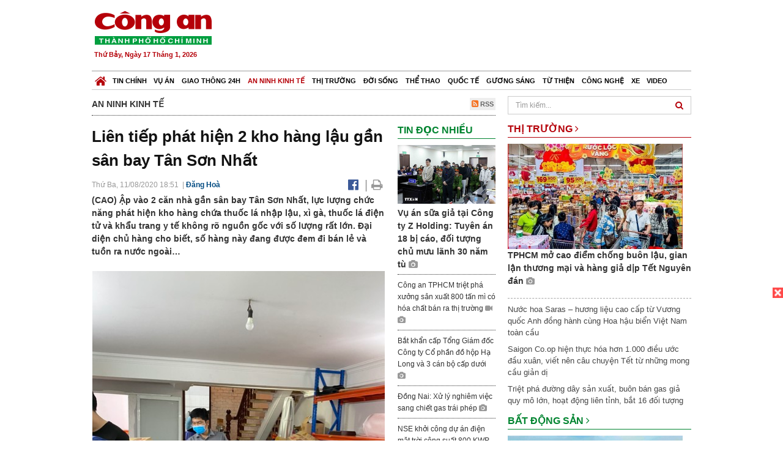

--- FILE ---
content_type: text/html; charset=utf-8
request_url: https://congan.com.vn/an-ninh-kinh-te/lien-tiep-phat-hien-2-kho-hang-lau-khung_97600.html
body_size: 30090
content:


<!DOCTYPE html>
<html xmlns="http://www.w3.org/1999/xhtml">
<head><title>
	Li&#234;n tiếp ph&#225;t hiện 2 kho h&#224;ng lậu gần s&#226;n bay T&#226;n Sơn Nhất
</title>
<!-- common meta tag -->
<meta http-equiv="content-type" content="text/html;charset=UTF-8" />
<meta http-equiv="content-language" itemprop="inLanguage" content="vi-VN" />
<meta name="viewport" content="width=device-width, initial-scale=1.0, user-scalable=yes" />
<!-- mobile web app -->
<meta name="apple-mobile-web-app-capable" content="yes" />
<meta name="apple-mobile-web-app-title" content="congan.com.vn" />
<!-- favi icons -->
<link rel="icon" href="/Sites/CATP/css/icon/favicon.ico" type="image/x-icon" />
<link rel="shortcut icon" href="/Sites/CATP/css/icon/favicon.ico" type="image/x-icon" />
<link rel="shortcut icon" href="/Sites/CATP/css/icon/favicon.ico" type="image/vnd.microsoft.icon" />
<!-- iPad icons -->
<link rel="apple-touch-icon-precomposed" href="/Sites/CATP/css/icon/72x72.png" sizes="72x72" />
<link rel="apple-touch-icon-precomposed" href="/Sites/CATP/css/icon/144x144.png" sizes="144x144" />
<!-- iPhone and iPod touch icons -->
<link rel="apple-touch-icon-precomposed" href="/Sites/CATP/css/icon/57x57.png" sizes="57x57" />
<link rel="apple-touch-icon-precomposed" href="/Sites/CATP/css/icon/114x114.png" sizes="114x114" />
<!-- Nokia Symbian -->
<link rel="nokia-touch-icon" href="/Sites/CATP/css/icon/57x57.png">
<!-- Android icon precomposed so it takes precedence -->
<link rel="apple-touch-icon-precomposed" href="/Sites/CATP/css/icon/114x114.png" sizes="1x1" />
<!-- google plus publisher -->
<link rel="publisher" href="https://plus.google.com/+ConganVnBaoCongAnTPHCM/" />
<!-- author meta tags -->
<meta name="author" itemprop="author" content="congan.com.vn" />
<meta name="copyright" content="Báo Công an Thành Phố Hồ Chí Minh" />
<meta name="webdesign" content="http://vgroup.vn" />
<meta name="robots" content="index,follow,noodp" />
<!-- canonial url -->
<link rel="canonical" href="https://congan.com.vn/an-ninh-kinh-te/lien-tiep-phat-hien-2-kho-hang-lau-khung_97600.html" />
<link rel="alternate" href="https://congan.com.vn/an-ninh-kinh-te/lien-tiep-phat-hien-2-kho-hang-lau-khung_97600.html" hreflang="vi-VN" />
<!-- title & meta tags -->
<meta name="description" itemprop="description" content="(CAO) Ập v&#224;o 2 căn nh&#224; gần&#160;s&#226;n bay T&#226;n Sơn Nhất, lực lượng chức năng ph&#225;t hiện kho h&#224;ng chứa thuốc l&#225; nhập lậu, x&#236; g&#224;, thuốc l&#225; điện tử v&#224; khẩu trang..." />
<meta name="keywords" itemprop="keywords" content="bu&#244;n lậu,thuốc l&#225;,trốn thuế,khẩu trang gi&#225; rẻ,khẩu trang y tế gi&#225; rẻ,thuốc l&#225; gi&#225; rẻ,," />
<!-- facebook tag -->
<meta property="fb:pages" content="835437133180903" />
<meta property="fb:app_id" content="989798167762726" /> 
<meta property="og:site_name" content="Báo Công an Thành Phố Hồ Chí Minh" />
<meta property="og:type" content="article" />
<meta property="og:title" itemprop="headline" content="Li&#234;n tiếp ph&#225;t hiện 2 kho h&#224;ng lậu gần s&#226;n bay T&#226;n Sơn Nhất" />    
<meta property="og:url" itemprop="url" content="https://congan.com.vn/an-ninh-kinh-te/lien-tiep-phat-hien-2-kho-hang-lau-khung_97600.html" />
<meta property="og:description" itemprop="description" content="(CAO) Ập v&#224;o 2 căn nh&#224; gần&#160;s&#226;n bay T&#226;n Sơn Nhất, lực lượng chức năng ph&#225;t hiện kho h&#224;ng chứa thuốc l&#225; nhập lậu, x&#236; g&#224;, thuốc l&#225; điện tử v&#224; khẩu trang..." />
<meta property="og:image" itemprop="thumbnailUrl" content="https://cloud.tienlenquyetthang.com/thumbnail/CATP-480-2020-8-11/buon-lau-thuoc-la-va-khau-trang-y-te-5_847_508_994.jpg" />
<meta property="og:image:alt" itemprop="thumbnailUrl" content="https://cloud.tienlenquyetthang.com/thumbnail/CATP-480-2020-8-11/buon-lau-thuoc-la-va-khau-trang-y-te-5_847_508_994.jpg" />
<meta property="og:image:width" content="480"/>
<meta property="og:image:height" content="288"/>
<meta property="article:author" content="https://www.facebook.com/BaoConganTP.HCM" />
<meta property="article:section" itemprop="articleSection" content="An ninh kinh tế" />
<meta property="article:tag" content="buôn lậu" /><meta property="article:tag" content="thuốc lá" /><meta property="article:tag" content="trốn thuế" /><meta property="article:tag" content="khẩu trang giá rẻ" /><meta property="article:tag" content="khẩu trang y tế giá rẻ" /><meta property="article:tag" content="thuốc lá giá rẻ" />
<meta name="pubdate" itemprop="datePublished" content="2020-08-11T18:51+07:00" />
<meta name="lastmod" itemprop="dateModified" content="2020-08-12T15:17+07:00" />

<!-- css -->
<link href="/bundles/catp/css?v=KwDReDyO4l0WGT4hyhRO_kyTgrEv6MU86GP-ucz1FzM1" rel="stylesheet"/>

<!--jquery 1.11-->
<script type="text/javascript" src="/Sites/CATP/js/jquery-1.11.0.min.js"></script>
<script type="application/javascript" src="//anymind360.com/js/4038/ats.js"></script>
<!-- Google tag (gtag.js) -->
<script async src="https://www.googletagmanager.com/gtag/js?id=G-FBXW2J9517"></script>
<script>
  window.dataLayer = window.dataLayer || [];
  function gtag(){dataLayer.push(arguments);}
  gtag('js', new Date());

  gtag('config', 'G-FBXW2J9517');
</script>
<script async src="https://pagead2.googlesyndication.com/pagead/js/adsbygoogle.js?client=ca-pub-5518867561997340"
     crossorigin="anonymous"></script>
<script async src="https://pagead2.googlesyndication.com/pagead/js/adsbygoogle.js?client=ca-pub-1340498828993287"
     crossorigin="anonymous"></script></head>
<body>
    <form method="post" action="./lien-tiep-phat-hien-2-kho-hang-lau-khung_97600.html" id="frmVCMS" class="mm-slideout mm-page">
<div class="aspNetHidden">
<input type="hidden" name="__VIEWSTATE" id="__VIEWSTATE" value="Dqjn+sMZv3GryPKo/H0N03UHxapYkiBaBcHhrVjFYBopAcq+rIyms37F2Wtv9mg381TM1st/Xr7D8YRQfpcnARV6gRccOmggHxzQCJvQFw76I0dsmiWKBkNDLEjb0RvWhbciMA==" />
</div>

<div class="aspNetHidden">

	<input type="hidden" name="__VIEWSTATEGENERATOR" id="__VIEWSTATEGENERATOR" value="CA0B0334" />
</div>
    <!--Edit Zone-->
    
    <!--End Edit Zone-->

    <!--Header Mobile Advertisement Zone-->
    <div class="adMobileHeader">
        
    </div>
    <!--End Header Mobile Advertisement Zone-->

    <!--Header-->
    <div id="top-header" class="wrap">
        <div class="container-fluid">
            <div class="row">
                <div class="col-sm-4 col-md-3 logo">
                    <!--Logo-->
                    <a title="Báo công an Thành Phố Hồ Chí Minh" href="/">
                        <img alt="Báo công an Thành Phố Hồ Chí Minh" src="/Sites/CATP/css/images/logo.png" /></a>
                    <p class="today fLeft">
                        Thứ Bảy, Ngày 17 Tháng 1, 2026
                    </p>
                    <!--End Logo-->
                </div>
                <div class="col-sm-8 col-md-9 banner">
                    <!--Header Advertisement Zone-->
                    <div class="ad ad-share hidden-xs" style="width:728px;height:90px;"><div id="ad73_3872"></div><script type="text/javascript">$.ajax({url: '/Sites/Common/Pages/AdvertisementApi.aspx?a=getshared&adId=73&pId=351',type: 'GET',dataType: 'json',success: function(data) {if (data.IsSuccess) {$('#ad73_3872').html(data.Data);}}});</script></div>
                    <!--End Header Content Zone-->
                </div>
            </div>
        </div>
    </div>
    <!--End Header-->

    <!--Navigation Zone-->
    
<!--Menu Hearder-Destop-->

<div id="menu-new" class="wrap menu">
    <nav class="navbar navbar-default" role="navigation">
        <div class="header-destop">
            <div class="navbar-header">
                <button type="button" class="navbar-toggle collapsed" data-toggle="collapse" data-target="#bs-example-navbar-collapse-1">
                    <span class="sr-only">Toggle navigation</span>
                    <span class="icon-bar"></span>
                    <span class="icon-bar"></span>
                    <span class="icon-bar"></span>
                </button>
                <a class="navbar-brand" href="/" title="Báo Công an Thành Phố Hồ Chí Minh">
                    <img alt="Báo Công an Thành Phố Hồ Chí Minh" src="/Sites/CATP/css/images/icon-home-new.png" width="19" /></a>
            </div>
            <div class="collapse navbar-collapse" id="bs-example-navbar-collapse-1">
                <div class="row menu-main ">
                    
                            <ul class="nav navbar-nav">
                        
                            <li data-idmenu="21" >
                                <a title="Tin chính" href="/tin-chinh">Tin chính</a>
                            </li>
                        
                            <li data-idmenu="22" >
                                <a title="Vụ án" href="/vu-an">Vụ án</a>
                            </li>
                        
                            <li data-idmenu="25" >
                                <a title="Giao thông 24h" href="/giao-thong-24h">Giao thông 24h</a>
                            </li>
                        
                            <li data-idmenu="124" class='active'>
                                <a title="An ninh kinh tế" href="/an-ninh-kinh-te">An ninh kinh tế</a>
                            </li>
                        
                            <li data-idmenu="167" >
                                <a title="Thị trường" href="/thi-truong">Thị trường</a>
                            </li>
                        
                            <li data-idmenu="153" >
                                <a title="Đời sống" href="/doi-song">Đời sống</a>
                            </li>
                        
                            <li data-idmenu="160" >
                                <a title="Thể thao" href="http://thethao.congan.com.vn/">Thể thao</a>
                            </li>
                        
                            <li data-idmenu="49" >
                                <a title="Quốc tế" href="/quoc-te">Quốc tế</a>
                            </li>
                        
                            <li data-idmenu="50" >
                                <a title="Gương sáng" href="/guong-sang">Gương sáng</a>
                            </li>
                        
                            <li data-idmenu="77" >
                                <a title="Từ thiện" href="/tu-thien">Từ thiện</a>
                            </li>
                        
                            <li data-idmenu="163" >
                                <a title="Công nghệ " href="/cong-nghe">Công nghệ </a>
                            </li>
                        
                            <li data-idmenu="164" >
                                <a title=" Xe" href="/xe"> Xe</a>
                            </li>
                        
                            <li data-idmenu="270" >
                                <a title="Video" href="http://video.congan.com.vn/">Video</a>
                            </li>
                        
                            </ul>
                           
                            <div class="clearfix"></div>
                        
                </div>
                
            </div>
        </div>
        <div class="header-mobile">
            <div class="navbar-header" style="width: 100%;">
                <a href="#menu" class="button navbar-toggle collapsed" title="Menu">
                    <span class="sr-only">Toggle navigation</span>
                    <span class="icon-bar"></span>
                    <span class="icon-bar"></span>
                    <span class="icon-bar"></span>
                </a>
                <p>
                    <a title="Báo Công an Thành Phố Hồ Chí Minh" href="/">
                        <img alt="Báo Công an Thành Phố Hồ Chí Minh" src="/Sites/CATP/css/images/logo.png" style="width: 100px"/></a>
                </p>
            </div>
            <div id="menu" class="hidden">
                <div class="row">
                    <ul class="nav navbar-nav ">
                        
                                <div class="mm-search">
                                    <input placeholder="Tìm kiếm" type="text" autocomplete="off">
                                </div>
                                <li>
                                    <a title="Báo Công an Thành Phố Hồ Chí Minh" href="/">Trang chủ</a>
                                </li>
                            
                                <li class=" ">
                                    <a title="Tin chính" href="/tin-chinh">Tin chính</a>
                                    
                                </li>
                            
                                <li class=" ">
                                    <a title="Vụ án" href="/vu-an">Vụ án</a>
                                    
                                </li>
                            
                                <li class=" ">
                                    <a title="Giao thông 24h" href="/giao-thong-24h">Giao thông 24h</a>
                                    
                                </li>
                            
                                <li class="mm-selected ">
                                    <a title="An ninh kinh tế" href="/an-ninh-kinh-te">An ninh kinh tế</a>
                                    
                                </li>
                            
                                <li class=" ">
                                    <a title="Thị trường" href="/thi-truong">Thị trường</a>
                                    
                                </li>
                            
                                <li class=" ">
                                    <a title="Đời sống" href="/doi-song">Đời sống</a>
                                    
                                </li>
                            
                                <li class=" ">
                                    <a title="Thể thao" href="http://thethao.congan.com.vn/">Thể thao</a>
                                    
                                </li>
                            
                                <li class=" ">
                                    <a title="Quốc tế" href="/quoc-te">Quốc tế</a>
                                    
                                </li>
                            
                                <li class=" ">
                                    <a title="Gương sáng" href="/guong-sang">Gương sáng</a>
                                    
                                </li>
                            
                                <li class=" ">
                                    <a title="Từ thiện" href="/tu-thien">Từ thiện</a>
                                    
                                </li>
                            
                                <li class=" ">
                                    <a title="Công nghệ " href="/cong-nghe">Công nghệ </a>
                                    
                                </li>
                            
                                <li class=" ">
                                    <a title=" Xe" href="/xe"> Xe</a>
                                    
                                </li>
                            
                                <li class=" ">
                                    <a title="Video" href="http://video.congan.com.vn/">Video</a>
                                    
                                </li>
                            
                    </ul>
                </div>
            </div>
        </div>
        <script type="text/javascript">
            $(document).ready(function () {
                // init menu
                $('nav#menu').mmenu();
                // check active menu cha khi menu con active
                var id = $(".activeChild").data('parentid');
                $('.menumain li').each(function (index) {
                    if ($(this).data('idmenu') == id) {
                        $(this).addClass('active');
                    }
                });
                // remove counter null
                $('.navbar-toggle').click(function () {
                    $(".mm-counter").each(function () {
                        if ($(this).text() == 0) {
                            $(this).parent().find('.mm-subopen').remove();
                            $(this).remove();
                        }
                        else {
                            $(this).remove();
                        }
                    });
                });
            });
        </script>
    </nav>
</div>
<!--End Menu-Hearder-Destop-->
<div class="clear"></div>

    <!--End Navigation Zone-->

    <!--Content-->
    <div id="content" class="wrap">
        <div class="container-fluid">
            <div class="col-xs-12 col-sm-8 col-md-8 block-left">
                
<div class="col-xs-12 col-sm-12 col-md-12 padding-left-0 padding-right-0">
    <div class="breadcrumb-page">
        <div class="fLeft">
            <h2>An ninh kinh tế</h2>
        </div>
         <div class="fRight f18">
            <a class="btn-rss" href="/rss/an-ninh-kinh-te" target="_blank">
                <i class="fa fa-rss-square clorOr"></i> RSS
            </a>
        </div>
        <div class="clearfix"></div>
    </div>
</div>
                <div class="clear"></div>
                <div id="blocknew" class="block_home_new">
                    <div class="col-xs-12 col-sm-12 col-md-7 block-list-news-left">
                        <!-- Left Content Zone-->
                        
<div id="vcmsLayout_ctl00_Content_Left_Zone_ctl00_pnlArticleView">
	
    

<link href="/Sites/Common/css/photoswipe.css" rel="stylesheet" type="text/css" />
<link href="/Sites/Common/css/default-skin.css" rel="stylesheet" type="text/css" />
<script src="/Sites/Common/js/photoswipe.min.js" type="text/javascript"></script>
<script src="/Sites/Common/js/photoswipe-ui-default.min.js" type="text/javascript"></script>

<!-- Load Facebook SDK for JavaScript -->
<div id="fb-root"></div>
<script>    (function (d, s, id) {
    var js, fjs = d.getElementsByTagName(s)[0];
    if (d.getElementById(id)) return;
    js = d.createElement(s); js.id = id;
    js.src = "//connect.facebook.net/vi_VN/sdk.js#xfbml=1&version=v2.5&appId=989798167762726";
    fjs.parentNode.insertBefore(js, fjs);
  }(document, 'script', 'facebook-jssdk'));
</script>
<div class="block_news_big">
  <div class="block_news_detail ads-overlay">
    <div class="article_sub_tile">
      <span></span>
    </div>
    <div class="article_tile">
      <h1>Liên tiếp phát hiện 2 kho hàng lậu gần sân bay Tân Sơn Nhất</h1>
    </div>
  </div>
  <div class="block-timer-share ads-overlay">
    <div class="block-time fLeft">
      <p style="white-space: nowrap;">
        Thứ Ba, 11/08/2020 18:51
        &nbsp;|&nbsp;<span style="color:#024b82"><a>Đăng Hoà</a></span>
      </p>
    </div>
    <div class="icon-share fRight f20">
      <a class="share-facebook" rel="nofollow" target="_blank" title="Chia sẻ bài viết lên facebook"
        href="https://www.facebook.com/sharer/sharer.php?u=http://congan.com.vn/an-ninh-kinh-te/lien-tiep-phat-hien-2-kho-hang-lau-khung_97600.html&amp;display=popup&amp;ref=plugin">
        <i class="fa fa-facebook-official"></i>
      </a>
      <span class="drash_share">|</span>
      <a rel="nofollow" target="_blank" href="/in-bai/lien-tiep-phat-hien-2-kho-hang-lau-khung_97600.html"
        title="Print"><i class="fa fa-print"></i></a>
    </div>
    <div class="clear"></div>
  </div>
  <div class="block_news_detail block_article_detail">
    <div class="article_head ads-overlay">
      <p>(CAO) Ập vào 2 căn nhà gần sân bay Tân Sơn Nhất, lực lượng chức năng phát hiện kho hàng chứa thuốc lá nhập lậu, xì gà, thuốc lá điện tử và khẩu trang y tế không rõ nguồn gốc với số lượng rất lớn. Đại diện chủ hàng cho biết, số hàng này đang được đem đi bán lẻ và tuồn ra nước ngoài…</p>
    </div>
    
    <div id="article_content" class="article_content bgClorFFF">
      <div style="padding-bottom:20px;width:100%"><img alt="" src="http://image.congan.com.vn/thumbnail/CATP-480-2020-8-11/buon-lau-thuoc-la-va-khau-trang-y-te-5.jpg" style="width:100%;border: solid 1px #ffffff" title="" /><div class="d-imgcaption">Lực lượng chức năng kiểm tra kho hàng.</div></div><p>Ngày 11-8-2020, Đội Cảnh sát điều tra tội phạm kinh tế và chức vụ Công an Q.Tân Bình, TPHCM phối hợp với Công an phường 4, tiến hành phong tỏa 2 kho hàng chứa nhiều <a class="wheellink" href="https://congan.com.vn/an-ninh-kinh-te/lien-tiep-phat-hien-2-kho-hang-lau-khung_97600.html" rel="nofollow">thuốc lá</a> và khẩu trang y tế không rõ nguồn gốc xuất xứ với số lượng khủng.</p><p>Theo điều tra, qua quá trình theo dõi, lực lượng chức năng phát hiện có nhiều xe ra vào khu vực hẻm 27 và hẻm 43 Cộng Hòa (phường 4, Q.Tân Bình) để chở hàng với nhiều dấu hiệu bất minh. Đặc biệt, các đối tượng thường cho xe đến thực hiện giao nhận hàng vào thời điểm ban đêm.</p><p>Qua theo dõi, nhóm trinh sát xác định đây là kho hàng chứa thuốc lá lậu và khẩu trang y tế không rõ nguồn gốc xuất xứ.</p><div style="padding-bottom:20px;width:100%"><img alt="" src="http://image.congan.com.vn/thumbnail/CATP-480-2020-8-11/buon-lau-thuoc-la-va-khau-trang-y-te-2.jpg" style="width:100%;border: solid 1px #ffffff" title="" /><div class="d-imgcaption">Xe vận chuyển hàng hóa ra vào khu dân cư vào ban đêm</div></div><p>Lúc 3 giờ 30 cùng ngày, phát hiện xe tải 51D-548.01 đang chuyển hàng tại căn nhà trong hẻm số 43 đường Cộng Hòa (P.4, Q.Tân Bình), nhóm trinh sát Đội CSKT phối hợp CAP4 đã bất ngờ tiến hành kiểm tra. </p><p>Tại đây, lực lượng chức năng phát hiện một số lượng lớn thuốc lá nhiều nhãn hiệu khác nhau, cùng thuốc lá điện tử và xì gà không rõ nguồn gốc. Qua kiểm đếm, có 56.895 bao thuốc lá lậu các nhãn hiệu, 6.500 điếu xì gà và 5.500 điếu thuốc lá điện tử trong căn nhà nói trên. Ước tính toàn bộ số hàng trên có giá trị gần 3 tỉ đồng.</p><div style="margin-bottom:20px;width:100%;"><img alt="" src="http://image.congan.com.vn/thumbnail/CATP-660-2020-8-11/buon-lau-thuoc-la-va-khau-trang-y-te-1.png" style="width:100%" title="" /></div><div style="margin-bottom:20px;width:100%;"><img alt="" src="http://image.congan.com.vn/thumbnail/CATP-956-2020-8-11/buon-lau-thuoc-la-va-khau-trang-y-te-4.jpg" style="width:100%" title="" /><div class="d-imgcaption">Tang vật vụ án.</div></div><p>Qua làm việc, chủ số hàng là Nguyễn Ngọc Phương (SN 1976, ngụ Kim Liên, Đống Đa, Hà Nội), không xuất trình được các giấy tờ chứng minh nguồn gốc hợp pháp của số hàng nói trên. Ông Phương khai thuê ba người là Đào Duy Tùng (SN 1990), Ngô Hoàng Chính (SN 1998) và Vũ Hà Văn Kha (SN 1993) ở lại kho để coi giữ và vận chuyển số hàng đi tiêu thụ.</p><div style="margin-bottom:20px;width:100%;"><img alt="" src="http://image.congan.com.vn/thumbnail/CATP-956-2020-8-11/2-doi-tuong-buon-lau-thuoc-la-va-khau-trang-y-te.jpg" style="width:100%" title="" /></div><div style="margin-bottom:20px;width:100%;"><img alt="" src="http://image.congan.com.vn/thumbnail/CATP-960-2020-8-11/doi-tuong-buon-lau-thuoc-la-va-khau-trang-y-te.jpg" style="width:100%" title="" /><div class="d-imgcaption">Các đối tượng liên quan bị tạm giữ</div></div><p>Trước đó, lúc 21 giờ 15 ngày 10-8, lực lượng chức năng cũng ập vào kiểm tra trụ sở Công ty TNHH TMDV chuyển phát nhanh Quốc tế Hoàng Nam ở số 27/11A, Cộng Hòa (P.4, Q.Tân Bình) và phát hiện số lượng thuốc lá điếu nhập lậu và khẩu trang y tế.</p><p>Qua kiểm đếm, có 9.650 khẩu trang y tế và 2.200 bao thuốc lá các loại. Qua làm việc, chủ số hàng khai nhận đã thu gom thuốc lá, khẩu trang từ nhiều nguồn khác nhau. Khi gom đủ số lượng, hàng sẽ được xuất đi nước ngoài.</p><p>Hiện vụ việc đang được Công an Q.Tân Bình lập hồ sơ xử lý.</p>

      <!-- referer url -->
      
      <div class="ads-overlay padT5">
        <div class="article_author col-sm-12 col-md-6 fRight padR0 padB0 marginB0">
          Đăng Hoà
        </div>
        <div class="col-sm-12 col-md-6 fLeft padL0 padB0 marginB0">
          <div class="fb-like fLeft padR5 padB0" data-href="https://congan.com.vn/an-ninh-kinh-te/lien-tiep-phat-hien-2-kho-hang-lau-khung_97600.html" data-layout="button" data-action="like" data-show-faces="false" data-share="false"></div>
          <div class="fb-share-button fLeft padB0" data-href="https://congan.com.vn/an-ninh-kinh-te/lien-tiep-phat-hien-2-kho-hang-lau-khung_97600.html" data-layout="button_count"></div>
        </div>
        <div class="clear"></div>
      </div>
    </div>

    <!-- ad after content -->
    <div class="ads-web ads-overlay">
      <div class='ad ad-embed' style='width:336px;height:280px;'><div id="ad_detail_end"></div></div>
      
      <div class="clear"></div>
    </div>

    <!-- adv video outstream -->
    
    

    <!-- tag -->
    <div class="article_content ads-overlay padB20">
      <div class="article_tags">
        <i class="fa fa-tags"></i><strong>Từ Khóa</strong>
        
            <a href="/tag/buôn lậu.html">
              buôn lậu</a>
          
            <a href="/tag/thuốc lá.html">
              thuốc lá</a>
          
            <a href="/tag/trốn thuế.html">
              trốn thuế</a>
          
            <a href="/tag/khẩu trang giá rẻ.html">
              khẩu trang giá rẻ</a>
          
            <a href="/tag/khẩu trang y tế giá rẻ.html">
              khẩu trang y tế giá rẻ</a>
          
            <a href="/tag/thuốc lá giá rẻ.html">
              thuốc lá giá rẻ</a>
          
      </div>
    </div>

    <!-- video adsense -->
    <div class="ads-overlay">
      
<!-- css -->
<link href="/Sites/Common/VGPlayer/css/video-js.css" type="text/css" rel="stylesheet" />
<link href="/Sites/Common/VGPlayer/css/videojs.ads.css" type="text/css" rel="stylesheet" />
<link href="/Sites/Common/VGPlayer/css/videojs.ima.css" type="text/css" rel="stylesheet" />
<link href="/Sites/Common/VGPlayer/css/style.css" type="text/css" rel="stylesheet" />

<div id="video-adsense">
    <div id="video-wrapper">
        <div id="video-container">
            <video id="catp-player" class="video-js vjs-default-skin vjs-big-play-centered"controls preload="auto" poster="https://cloud.tienlenquyetthang.com/thumbnail/CATP-480-2026-1-12/anh-3_1273_764_545.jpg" data-setup="{}">
                <source src="https://cloud.tienlenquyetthang.com/Sites/CATP/Storage/Media/2026/1/12/attactzuigiz1burvll2lkudf05heilbrji2lnpdqpkjla_20260112210901.mp4" type='video/mp4'>
            </video>
        </div>
        <div id="video-overlay">
            <div id="video-overlay-banner">
                <div id="btn-close-pre-roll" onclick="closePreRoll();"></div>
                <div id="btn-close-post-roll" onclick="closePostRoll();"></div>
                <script async src="//pagead2.googlesyndication.com/pagead/js/adsbygoogle.js"></script>
                <!-- CAO_NEWS_300_250_VIDEO -->
                <ins class="adsbygoogle"
                     style="display:inline-block;width:300px;height:250px"
                     data-ad-client="ca-pub-1340498828993287"
                     data-ad-slot="3969392658"></ins>
                <script>
                    (adsbygoogle = window.adsbygoogle || []).push({});
                </script>
            </div>
        </div>
        <div id="button-overlay">
            <input id="btnSkipAd" type="button" onclick="skipAd()" value=" Skip Ad >> "/>
        </div>
    </div>
    <div id="video-title">
        <a href="http://video.congan.com.vn/video-doi-song/hai-hung-cong-nghe-dung-hoa-chat-san-xuat-hang-tram-tan-mi-soi-ban-ra-thi-truong_187937.html">
            H&#227;i h&#249;ng ‘c&#244;ng nghệ’ d&#249;ng ho&#225; chất sản xuất h&#224;ng trăm tấn m&#236; sợi b&#225;n ra thị trường
        </a>
    </div>
</div>
<input type="hidden" id="hidVastTagPC" value="https://googleads.g.doubleclick.net/pagead/ads?ad_type=video_text_image&client=ca-video-pub-1340498828993287&description_url=http%3A%2F%2Fcongan.com.vn&channel=8424723850&videoad_start_delay=5000&hl=vi" />
<input type="hidden" id="hidVastTagMobile" value="https://googleads.g.doubleclick.net/pagead/ads?ad_type=video_text_image&client=ca-video-pub-1340498828993287&description_url=http%3A%2F%2Fcongan.com.vn&channel=8424723850&videoad_start_delay=5000&hl=vi" />
<!-- js -->
<script src="/Sites/Common/VGPlayer/js/video.js" type="text/javascript"></script>
<script src="//imasdk.googleapis.com/js/sdkloader/ima3.js" type="text/javascript"></script>
<script src="/Sites/Common/VGPlayer/js/videojs.ads.js" type="text/javascript"></script>
<script src="/Sites/Common/VGPlayer/js/videojs.ima.js" type="text/javascript"></script>
<script src="/Sites/Common/VGPlayer/js/ads.js" type="text/javascript"></script>
    
<script type="text/javascript">
    var ads = new Ads('catp-player', true);
    function closePreRoll() {
        ads.adsPreRollClosed();
    }
    function closePostRoll() {
        ads.adsPostRollClosed();
    }
    function skipAd() {
        ads.adsSkipped();
    }
</script>




    </div>
  </div>

  <!-- comment -->
  <div class="block-detail ads-overlay padT20 padB20" style="border: none;">
    <h4 class="padT0 marginT0">Bình luận (0)</h4>
    <div class="row">
      <div class="col-sm-12 col-md-12">
        <div class="form-group">
          <textarea id="txtCommentContent" class="form-control" rows="2" placeholder="Nội dung bình luận"></textarea>
        </div>
      </div>
      <div class="col-xs-6 pull-right">
        <button type="button" id="postComment" class="btn btn-default btn-sent-comment fRight" onclick="prepareSubmitComment('','')" data-toggle="modal" data-target="#commentModal">
          <strong>GỬI</strong></button>
      </div>
    </div>
    
  </div>
  <div class="modal fade" id="commentModal" tabindex="-1" role="dialog" aria-hidden="true">
    <div class="modal-dialog">
      <div class="modal-content">
        <div class="modal-header">
          <button type="button" class="close" data-dismiss="modal"><span aria-hidden="true">&times;</span><span class="sr-only">Close</span></button>
          <strong class="modal-title f18">Thông tin bạn đọc</strong>
        </div>
        <div class="modal-body">
          <div class="row">
            <div class="col-xs-12">
              <div class="form-group">
                <input id="txtFullName" type="text" name="fullname" class="form-control name" placeholder="Họ và tên" maxlength="256" />
              </div>
            </div>
            <div class="col-xs-12">
              <div class="form-group">
                <input id="txtEmail" type="text" name="email" class="form-control email" placeholder="Email" maxlength="256" />
              </div>
            </div>
            <div class="col-xs-6">
              <div class="form-group">
                <input id="txtCaptcha" type="text" class="form-control" placeholder="Mã xác nhận" maxlength="256" />
              </div>
            </div>
            <div class="col-xs-6">
              <div class="form-group">
                <img id="imgCaptcha" src="/Sites/Common/Pages/CaptchaImg.aspx" class="imgCaptcha fLeft" alt="Mã xác nhận" />
              </div>
            </div>
            <div class="col-xs-6 col-xs-offset-3">
              <div class="form-group">
                <button type="button" id="btnSubmitComment" onclick="submitComment();" class="btn btn-default btn-sent-comment-modal">Gửi bình luận</button>
              </div>
            </div>
          </div>
        </div>
      </div>
    </div>
  </div>

  <!-- others news -->
  <div class="block-detail ads-overlay">
    <div class="box-related-news">
      <div class="title-box">
        TIN KHÁC
      </div>
      <div class="list-related">
        
            <ul>
          
            <li class="col-xs-4 related-news"><a href="/thi-truong/bat-dong-san/vu-lua-dao-ban-dat-nen-tai-cong-ty-thien-an-phat-bat-giam-nu-giam-doc_97597.html">
              <img src="https://cloud.tienlenquyetthang.com/thumbnail/CATP-150-2020-8-11/giam-doc-cong-ty-thien-an-phat_451_270_147.jpg"
                title="Vụ lừa b&#225;n đất nền tại C&#244;ng ty Thi&#234;n &#194;n Ph&#225;t: Bắt nữ gi&#225;m đốc" alt="Vụ lừa b&#225;n đất nền tại C&#244;ng ty Thi&#234;n &#194;n Ph&#225;t: Bắt nữ gi&#225;m đốc" style="width: 100%;" />
            </a><a href="/thi-truong/bat-dong-san/vu-lua-dao-ban-dat-nen-tai-cong-ty-thien-an-phat-bat-giam-nu-giam-doc_97597.html">
              Vụ lừa bán đất nền tại Công ty Thiên Ân Phát: Bắt nữ giám đốc
            </a>
               <i class="fa fa-camera clor9"></i>
            </li>
          
            <li class="col-xs-4 related-news"><a href="/an-ninh-kinh-te/thanh-tra-chinh-phu-vao-cuoc_97568.html">
              <img src="https://cloud.tienlenquyetthang.com/thumbnail/CATP-150-2020-8-11/10b-4341_2989_1794_661.jpg"
                title="Thanh tra Ch&#237;nh phủ v&#224;o cuộc" alt="Thanh tra Ch&#237;nh phủ v&#224;o cuộc" style="width: 100%;" />
            </a><a href="/an-ninh-kinh-te/thanh-tra-chinh-phu-vao-cuoc_97568.html">
              Thanh tra Chính phủ vào cuộc
            </a>
               <i class="fa fa-camera clor9"></i>
            </li>
          
            <li class="col-xs-4 related-news"><a href="/doi-song/ky-1-vi-pham-trat-tu-xay-dung-co-that-su-giam_97563.html">
              <img src="https://cloud.tienlenquyetthang.com/thumbnail/CATP-150-2020-8-11/5a-4341-2_646_388_399.jpg"
                title="Kỳ 1: Vi phạm trật tự x&#226;y dựng c&#243; thật sự giảm?" alt="Kỳ 1: Vi phạm trật tự x&#226;y dựng c&#243; thật sự giảm?" style="width: 100%;" />
            </a><a href="/doi-song/ky-1-vi-pham-trat-tu-xay-dung-co-that-su-giam_97563.html">
              Kỳ 1: Vi phạm trật tự xây dựng có thật sự giảm?
            </a>
               <i class="fa fa-camera clor9"></i>
            </li>
          
            </ul>
                        <div class="related-seperator"></div>
          
        <div class="list-news-order">
          
              <ul class="list-article">
            
              <li>
                <a title="CSGT C&#244;ng an TPHCM ph&#225;t hiện xe kh&#225;ch vận chuyển lượng lớn thuốc l&#225; lậu" href="/an-ninh-kinh-te/csgt-phat-hien-xe-khach-van-chyen-tren-2400-goi-thuoc-la-lau_97511.html">
                  CSGT Công an TPHCM phát hiện xe khách vận chuyển lượng lớn thuốc lá lậu</a> <i style="color: #aaa;">(10/08)</i>
              </li>
            
              <li>
                <a title="3 anh em ruột sản xuất thuốc t&#226;n dược giả ở S&#224;i G&#242;n" href="/vu-an/truy-to-3-anh-em-ruot-cung-dong-bon-san-xuat-thuoc-tan-duoc-gia-o-sai-gon_97498.html">
                  3 anh em ruột sản xuất thuốc tân dược giả ở Sài Gòn</a> <i style="color: #aaa;">(10/08)</i>
              </li>
            
              <li>
                <a title="Kỳ 1: Chưa được ph&#233;p huy động vốn đ&#227;... &quot;x&#233; r&#224;o&quot;" href="/thi-truong/bat-dong-san/ky-1-chua-duoc-phep-huy-dong-von-da-xe-rao_97487.html">
                  Kỳ 1: Chưa được phép huy động vốn đã... "xé rào"</a> <i style="color: #aaa;">(10/08)</i>
              </li>
            
              <li>
                <a title="Lừa 6,2 tỷ đồng bằng hợp đồng mua b&#225;n b&#225;nh kẹo" href="/giao-thong-24h/tim-chu-xe-tim-nguoi/lua-62-ty-dong-bang-hop-dong-mua-ban-banh-keo_97449.html">
                  Lừa 6,2 tỷ đồng bằng hợp đồng mua bán bánh kẹo</a> <i style="color: #aaa;">(09/08)</i>
              </li>
            
              <li>
                <a title="Ph&#225; điểm cung cấp camera wifi v&#224; tai nghe si&#234;u nhỏ sử dụng cho gian lận thi cử" href="/vu-an/lam-ro-o-nhom-mua-ban-thiet-bi-cong-nghe-cao-de-phuc-vu-viec-gian-lan-thi-cu_97436.html">
                  Phá điểm cung cấp camera wifi và tai nghe siêu nhỏ sử dụng cho gian lận thi cử</a> <i style="color: #aaa;">(09/08)</i>
              </li>
            
              <li>
                <a title="CSGT An Giang bắt 4 xe tải chở đường c&#225;t kh&#244;ng h&#243;a đơn" href="/an-ninh-kinh-te/csgt-an-giang-bat-4-xe-tai-cho-780-bao-duong-khong-hoa-don_97369.html">
                  CSGT An Giang bắt 4 xe tải chở đường cát không hóa đơn</a> <i style="color: #aaa;">(08/08)</i>
              </li>
            
              <li>
                <a title="Bắt giam 4 bị can trong đường d&#226;y sản xuất h&#224;ng triệu găng tay y tế giả" href="/an-ninh-kinh-te/bat-giam-4-bi-can-trong-duong-day-san-xuat-gang-tay-y-te-gia_97334.html">
                  Bắt giam 4 bị can trong đường dây sản xuất hàng triệu găng tay y tế giả</a> <i style="color: #aaa;">(07/08)</i>
              </li>
            
              <li>
                <a title="Khởi tố h&#224;ng loạt c&#225;n bộ Tổng cục Hải quan v&#236; tiếp tay cho bu&#244;n lậu" href="/vu-an/khoi-to-hang-loat-can-bo-tong-cuc-hai-quan-vi-tiep-tay-cho-buon-lau_97283.html">
                  Khởi tố hàng loạt cán bộ Tổng cục Hải quan vì tiếp tay cho buôn lậu</a> <i style="color: #aaa;">(07/08)</i>
              </li>
            
              <li>
                <a title="V&#242;ng quay kinh ho&#224;ng của h&#224;ng triệu găng tay y tế đ&#227; qua sử dụng" href="/an-ninh-kinh-te/vong-quay-kinh-hoang-cua-gang-tay-y-te-da-qua-su-dung_97281.html">
                  Vòng quay kinh hoàng của hàng triệu găng tay y tế đã qua sử dụng</a> <i style="color: #aaa;">(07/08)</i>
              </li>
            
              <li>
                <a title="Chuyển kết luận thanh tra Dự &#225;n NMNĐ Th&#225;i B&#236;nh 2 đến UBKT Trung ương" href="/tin-chinh/chuyen-ket-luan-thanh-tra-du-an-nmnd-thai-binh-2-den-uy-ban-kiem-tra-trung-uong_97237.html">
                  Chuyển kết luận thanh tra Dự án NMNĐ Thái Bình 2 đến UBKT Trung ương</a> <i style="color: #aaa;">(06/08)</i>
              </li>
            
              </ul>
            
        </div>
        <div class="clear"></div>
      </div>
    </div>
  </div>
</div>

<!-- ad below responsive -->


<!-- ad inner content -->
<div id="ad-content-1-web" class="ads-web ads-overlay">
  <div class='ad ad-embed' style=''><div id="ad_detail_start"></div></div>
  <div class="clear"></div>
</div>
<div id="ad-content-2-web" class="ads-web ads-overlay">
  <div class='ad ad-embed' style='width:336px;height:280px;'><div id="ad_detail_mid"></div></div>
  <div class="clear"></div>
</div>
<div id="ad-content-1-mobile" class="ads-mobile ads-overlay">
  
  <div class="clear"></div>
</div>
<div id="ad-content-2-mobile" class="ads-mobile ads-overlay">
  
  <div class="clear"></div>
</div>

<!-- render ad -->
<script type="text/javascript">
  $(document).ready(function() {
    var isMobile = 'False'.toLowerCase() === 'true';

    if (isMobile) {
      // check content more than 1 paragraph
      if ($('#article_content p').length > 1) {
        console.log('1');
        $('#ad-content-1-mobile').insertBefore($('#article_content p').get(1));
      }

      // check content more than 5 paragraph
      if ($('#article_content p').length > 5) {
        console.log('5');
        $('#ad-content-2-mobile').insertBefore($('#article_content p').get(5));
      }

      // check content more than 4 paragraph
      if ($('#article_content p').length > 4) {
        // init window width, height
        var width = $(window).width();
        var height = $(window).height();

        // init left position
        var left = width < 330 ? 10 : 15;

        // init object
        var adResponsive = $('#adBannerUnderContent');
        adResponsive.css('width', width - 2 * left);
        adResponsive.css('height', height);
        adResponsive.css('left', left);

        // init view element
        var div = $('<div>');
        div.css('width', width);
        div.css('height', height);
        div.css('position', 'relative');
        div.css('z-index', '0');

        // get third param
        var param = $('#article_content p').get(3);

        // insert div view into content
        div.insertBefore(param);

        // scroll
        $(window).scroll(function () {
          if ($(window).scrollTop() + height >= div.offset().top || $(window).scrollTop() - height <= div.offset().top) {
            // display ad
            adResponsive.css('display', 'block');
            $('.block_article_detail').css('background', 'none');
          }
          if ($(window).scrollTop() + height < div.offset().top || $(window).scrollTop() - height > div.offset().top) {
            // hide ad
            adResponsive.css('display', 'none');
            $('.block_article_detail').css('background-color', '#fff');
          }
        });
      }

    } else {
      // check content more than 1 paragraph
      if ($('#article_content p').length > 1) {
        $('#ad-content-1-web').insertBefore($('#article_content p').get(1));
      }

      // check content more than 5 paragraph
      if ($('#article_content p').length > 4) {
        $('#ad-content-2-web').insertBefore($('#article_content p').get(4));
      }

    }
  });
</script>

<!-- gallery -->
<div class="pswp" tabindex="-1" role="dialog" aria-hidden="true">
  <div class="pswp__bg">
  </div>
  <div class="pswp__scroll-wrap">
    <div class="pswp__container">
      <div class="pswp__item">
      </div>
      <div class="pswp__item">
      </div>
      <div class="pswp__item">
      </div>
    </div>
    <div class="pswp__ui pswp__ui--fit">
      <div class="pswp__top-bar">
        <div class="pswp__counter">
        </div>
        <button type="button" class="pswp__button pswp__button--close" title="Đóng (Esc)">
        </button>
        <button type="button" class="pswp__button pswp__button--share" title="Chia sẻ">
        </button>
        <button type="button" class="pswp__button pswp__button--fs" title="Toàn màn hình">
        </button>
        <button type="button" class="pswp__button pswp__button--zoom" title="Phóng to / Thu nhỏ">
        </button>
        <div class="pswp__preloader">
          <div class="pswp__preloader__icn">
            <div class="pswp__preloader__cut">
              <div class="pswp__preloader__donut">
              </div>
            </div>
          </div>
        </div>
      </div>
      <div class="pswp__share-modal pswp__share-modal--hidden pswp__single-tap">
        <div class="pswp__share-tooltip">
        </div>
      </div>
      <button type="button" class="pswp__button pswp__button--arrow--left" title="Xem ảnh trước">
      </button>
      <button type="button" class="pswp__button pswp__button--arrow--right" title="Xem ảnh tiếp theo">
      </button>
      <div class="pswp__caption">
        <div class="pswp__caption__center">
        </div>
      </div>
    </div>
  </div>
</div>
<script type="text/javascript">
  var initPhotoSwipeFromDOM = function (gallerySelector) {
    // parse slide data (url, title, size ...) from DOM elements 
    // (children of gallerySelector)
    var parseThumbnailElements = function (el) {
      var thumbElements = el.childNodes,
        numNodes = thumbElements.length,
        items = [],
        figureEl,
        linkEl,
        size,
        item;
      for (var i = 0; i < numNodes; i++) {
        figureEl = thumbElements[i]; // <figure> element
        // include only element nodes 
        if (figureEl.nodeType !== 1) {
          continue;
        }
        linkEl = figureEl.children[0]; // <a> element
        size = linkEl.getAttribute('data-size').split('x');
        // create slide object
        item = {
          src: linkEl.getAttribute('href'),
          w: parseInt(size[0], 10),
          h: parseInt(size[1], 10)
        };
        if (figureEl.children.length > 1) {
          // <figcaption> content
          item.title = figureEl.children[1].innerHTML;
        }
        if (linkEl.children.length > 0) {
          // <img> thumbnail element, retrieving thumbnail url
          item.msrc = linkEl.children[0].getAttribute('src');
        }
        item.el = figureEl; // save link to element for getThumbBoundsFn
        items.push(item);
      }
      return items;
    };
    // find nearest parent element
    var closest = function closest(el, fn) {
      return el && (fn(el) ? el : closest(el.parentNode, fn));
    };
    // triggers when user clicks on thumbnail
    var onThumbnailsClick = function (e) {
      e = e || window.event;
      e.preventDefault ? e.preventDefault() : e.returnValue = false;
      var eTarget = e.target || e.srcElement;
      // find root element of slide
      var clickedListItem = closest(eTarget, function (el) {
        return (el.tagName && el.tagName.toUpperCase() === 'FIGURE');
      });
      if (!clickedListItem) {
        return;
      }
      // find index of clicked item by looping through all child nodes
      // alternatively, you may define index via data- attribute
      var clickedGallery = clickedListItem.parentNode,
        childNodes = clickedListItem.parentNode.childNodes,
        numChildNodes = childNodes.length,
        nodeIndex = 0,
        index;
      for (var i = 0; i < numChildNodes; i++) {
        if (childNodes[i].nodeType !== 1) {
          continue;
        }
        if (childNodes[i] === clickedListItem) {
          index = nodeIndex;
          break;
        }
        nodeIndex++;
      }
      if (index >= 0) {
        // open PhotoSwipe if valid index found
        openPhotoSwipe(index, clickedGallery);
      }
      return false;
    };
    // parse picture index and gallery index from URL (#&pid=1&gid=2)
    var photoswipeParseHash = function () {
      var hash = window.location.hash.substring(1),
        params = {};

      if (hash.length < 5) {
        return params;
      }
      var vars = hash.split('&');
      for (var i = 0; i < vars.length; i++) {
        if (!vars[i]) {
          continue;
        }
        var pair = vars[i].split('=');
        if (pair.length < 2) {
          continue;
        }
        params[pair[0]] = pair[1];
      }

      if (params.gid) {
        params.gid = parseInt(params.gid, 10);
      }

      return params;
    };
    var openPhotoSwipe = function (index, galleryElement, disableAnimation, fromURL) {
      var pswpElement = document.querySelectorAll('.pswp')[0],
        gallery,
        options,
        items;
      items = parseThumbnailElements(galleryElement);
      // define options (if needed)
      options = {
        // define gallery index (for URL)
        galleryUID: galleryElement.getAttribute('data-pswp-uid'),

        getThumbBoundsFn: function (index) {
          // See Options -> getThumbBoundsFn section of documentation for more info
          var thumbnail = items[index].el.getElementsByTagName('img')[0], // find thumbnail
            pageYScroll = window.pageYOffset || document.documentElement.scrollTop,
            rect = thumbnail.getBoundingClientRect();
          return { x: rect.left, y: rect.top + pageYScroll, w: rect.width };
        }
      };
      // PhotoSwipe opened from URL
      if (fromURL) {
        if (options.galleryPIDs) {
          for (var j = 0; j < items.length; j++) {
            if (items[j].pid == index) {
              options.index = j;
              break;
            }
          }
        } else {
          // in URL indexes start from 1
          options.index = parseInt(index, 10) - 1;
        }
      } else {
        options.index = parseInt(index, 10);
      }
      // exit if index not found
      if (isNaN(options.index)) {
        return;
      }
      if (disableAnimation) {
        options.showAnimationDuration = 0;
      }
      // Pass data to PhotoSwipe and initialize it
      gallery = new PhotoSwipe(pswpElement, PhotoSwipeUI_Default, items, options);
      gallery.init();
    };
    // loop through all gallery elements and bind events
    var galleryElements = document.querySelectorAll(gallerySelector);
    for (var i = 0, l = galleryElements.length; i < l; i++) {
      galleryElements[i].setAttribute('data-pswp-uid', i + 1);
      galleryElements[i].onclick = onThumbnailsClick;
    }
    // Parse URL and open gallery if it contains #&pid=3&gid=1
    var hashData = photoswipeParseHash();
    if (hashData.pid && hashData.gid) {
      openPhotoSwipe(hashData.pid, galleryElements[hashData.gid - 1], true, true);
    }
  };
  // execute above function
  initPhotoSwipeFromDOM('.image-gallery');
</script>
<!-- end gallery -->

<script type="text/javascript">
  var articleId = 97600;
  var commentParentId = "";
  var commentContent = "";

  function toggleComments() {
    if ($("#comments").css("display") == "none")
      $("#comments").css("display", "block");
    else
      $("#comments").css("display", "none");
  }

  function toggleReplyForm(commentId) {
    var replyForm = $("#replyForm" + commentId);
    var parentId = replyForm.attr("name");
    // add html content
    if (replyForm.html() == "") {
      var html = "<div class=\"row\">" +
        "<div class=\"col-sm-12 col-md-12\">" +
        "<div class=\"form-group\">" +
        "<textarea id=\"txtCommentContent" + commentId + "\" class=\"form-control\" rows=\"2\" placeholder=\"Nội dung bình luận\" maxlength=\"4000\"></textarea>" +
        "</div>" +
        "</div>" +
        "<div class=\"col-xs-6 pull-right\">" +
        "<button type=\"button\" id=\"postComment" + commentId + "\" class=\"btn btn-default btn-sent-comment\" onclick=\"prepareSubmitComment(" + commentId + "," + parentId + ")\" data-toggle=\"modal\" data-target=\"#commentModal\">" +
        "<strong>GỬI</strong></button>" +
        "<button type=\"button\" id=\"toggleReplyForm" + commentId + "\" class=\"btn btn-default btn-close-comment-form\" onclick=\"toggleReplyForm(" + commentId + ");\"><strong>ĐÓNG</strong></button>" +
        "</div>" +
        "</div>";
      replyForm.html(html);
    }
    // hide/display form
    if (replyForm.css("display") == "none")
      replyForm.css("display", "block");
    else
      replyForm.css("display", "none");
  }

  function prepareSubmitComment(commentId, parentId) {
    commentContent = $("#txtCommentContent" + commentId).val();
    if (parentId != null && parentId != "")
      commentParentId = parentId;
  }

  function submitComment() {
    if (commentContent == "" || commentContent == 'Vui lòng gõ tiếng Việt có dấu') {
      alert("Yêu cầu nhập nội dung");
      return;
    }
    var fullName = $("#txtFullName").val().trim();
    if (fullName == "") {
      alert("Yêu cầu nhập họ tên");
      $("#txtFullName").focus();
      return;
    }
    var email = $("#txtEmail").val().trim();
    if (email == "") {
      alert("Yêu cầu nhập địa chỉ email");
      $("#txtEmail").focus();
      return;
    } else if (!/^([a-zA-Z0-9_.-])+@(([a-zA-Z0-9-])+.)+([a-zA-Z0-9]{2,4})+$/.test(email)) {
      alert("Địa chỉ email không đúng định dạng(vd: ten_ban@yahoo.com)");
      $("#txtEmail").focus();
      return;
    }
    var captcha = $("#txtCaptcha").val().trim();
    if (captcha == "") {
      alert("Yêu cầu nhập mã xác nhận");
      $("#txtCaptcha").focus();
      return;
    }
    $.ajax({
      type: "POST",
      url: location.protocol + "//" + location.host + "/Sites/CATP/Services/Comment.aspx?",
      data: { a: "postcomment", content: commentContent, user: fullName, email: email, captcha: captcha, targetId: articleId, parentId: commentParentId },
      dataType: "json",
      beforeSend: function () {
        $("#btnSubmitComment").attr('disabled', 'disabled');
      },
      success: function (data) {
        $("#btnSubmitComment").removeAttr('disabled');
        if (data.IsSuccess) {
          alert(data.Message);
          resetComment();
          $('#commentModal').modal('toggle');
        } else {
          alert(data.Message);
          resetCaptcha();
        }
      },
      error: function () {
        $("#btnSubmitComment").removeAttr('disabled');
        alert("Có lỗi xảy ra trong quá trình gửi, hay thử lại!");
        resetCaptcha();
      }
    });
  }

  function resetComment() {
    $(".form-control").val("");
    $(".form-comment").css("display", "none");
    resetCaptcha();
  }

  function resetCaptcha() {
    var code = Math.random();
    $("#imgCaptcha").attr("src", "/Sites/Common/Pages/CaptchaImg.aspx?ref=" + code);
  }

  function likeComment(id) {
    var $btn = $("#comment" + id);
    $.ajax({
      type: "POST",
      url: location.protocol + "//" + location.host + "/Sites/CATP/Services/Comment.aspx?",
      data: "a=likecomment&commentId=" + id,
      beforeSend: function () {
        $btn.css("color", "#B8B8B8");
        $btn.css("cursor", "auto");
        $btn.unbind("click");
      },
      success: function (res) {
        if (res == 1) {
          var currentLike = parseInt($("#likeComment" + id).text(), 0) + 1;
          $("#likeComment" + id).text(currentLike);
        } else {
          alert("Bạn không được phép thích bình luận này nữa!");
        }
      }
    });
  }

  function iframeResize() {
    $('.content-news-detail iframe').each(function (index, item) {
      var currentH = $(item).attr("height");
      var currentw = $(item).attr("width");
      var rate = currentw / currentH;
      var newH = $(item).width() / rate;
      $(item).height(newH);
    });
  }

  var pageIndex = 2;
  $("#btnViewMore").click(function () {
    $.ajax({
      type: "POST",
      url: location.protocol + "//" + location.host + "/Sites/CATP/Services/Comment.aspx?",
      data: "a=viewmore&articleId=" + articleId + "&pageIndex=" + pageIndex,
      beforeSend: function () {
        $("#btnViewMore").attr('disabled', 'disabled');
      },
      success: function (res) {
        var result = JSON.parse(res);
        var htmlComment = ' ';
        $.each(result.Data, function (i, comment) {
          htmlComment += '<div class="row-comment">';
          htmlComment += '<div class="comment-item comment-main" id="comment-item" data-commentchiren="" data-id="' + comment.Id + '">';
          htmlComment += '<p>' + comment.Content + '</p>';
          htmlComment += '<span class="author">' + comment.User + '</span>' +
            '<span>-</span>' +
            '<span class="time">' + comment.CreatedDate + '</span>' +
            '<span class="pull-right actions ">' +
            '<a class="reply" data-id="' + comment.TargetId + '" href="javascript:;"  onclick="bindReplyBox(this);">' +
            '<span class="fa fa-comment"></span> Trả lời</a> | ' +
            '<span class="likeComment" onclick="likeComment(this);"  data-count="' + comment.VoteCount + '" data-user="' + comment.Id + '">' +
            '<span class="fa fa-thumbs-o-up"></span>Thích</span>' +
            '<span>•</span>' +
            '<span class="like-count">' + comment.VoteCount + '</span>' +
            '</span>' +
            '<div class="row reply-comment"></div>';

          if (comment.ChildComments != null) {
            $.each(comment.ChildComments, function (j, childComment) {
              htmlComment +=
                '<div class="comment-item" style="width: 90%; float: right" data-id="' + childComment.Id + '"> ' +
                '<p>' + childComment.Content + '</p>' +
                '<span class="author">' + childComment.User + '</span>' +
                '<span>-</span> ' +
                '<span class="time">' + childComment.CreatedDate + '</span>' +
                '<span class="pull-right actions ">' +
                '<a class="reply" data-id="' + childComment.TargetId + '" href="javascript:;" onclick="bindReplyBox(this)">' +
                '<span class="fa fa-comment"> Trả lời</span> ' +
                '</a>' +
                '<span> | </span>' +
                '<span onclick="likeComment(this);" class="likeComment" data-count="' + childComment.VoteCount + '" data-user="' + childComment.Id + '"> ' +
                '<span class="fa fa-thumbs-o-up"> Thích</span>' +
                '</span>' +
                '<span> • </span> ' +
                '<span class="like-count">' + childComment.VoteCount + '</span>' +
                '</span>' +
                '<div class="row reply-comment"></div>' +
                '</div>';
            });
          }
          htmlComment += '</div>';
          htmlComment += '<div class="clear"></div>';
          htmlComment += '</div>';
        });
        $(".commemts").append(htmlComment);
        if (pageIndex >= result.TotalPage) {
          $("#btnViewMore").hide();
        } else {
          $("#btnViewMore").removeAttr('disabled');
        }
        pageIndex++;
      }

    });
  });

  $(document).ready(function () {
    if ($("#comment-item").data("commentchiren") != '') {
      $("#comment-item").css("display", "none");
    }
    $('.content-news-detail table').addClass("table").css("width", "auto");
    iframeResize();
    $(window).resize(function () {
      iframeResize();
    });
  });
</script>

<!-- google plus platform -->
<script type="text/javascript">
  var commentParentId = "";
  var commentContent = "";

  $(document).ready(function () {
    if ($("#comment-item").data("commentchiren") != '') {
      $("#comment-item").css("display", "none");
    }
    $('.content-news-detail table').addClass("table").css("width", "auto");
    iframeResize();
    $(window).resize(function () {
      iframeResize();
    });
  });

  function toggleComments() {
    if ($("#comments").css("display") == "none")
      $("#comments").css("display", "block");
    else
      $("#comments").css("display", "none");
  }

  function toggleReplyForm(commentId) {
    var replyForm = $("#replyForm" + commentId);
    var parentId = replyForm.attr("name");
    // add html content
    if (replyForm.html() == "") {
      var html = "<div class=\"row\">" +
        "<div class=\"col-sm-12 col-md-12\">" +
        "<div class=\"form-group\">" +
        "<textarea id=\"txtCommentContent" + commentId + "\" class=\"form-control\" rows=\"2\" placeholder=\"Nội dung bình luận\" maxlength=\"4000\"></textarea>" +
        "</div>" +
        "</div>" +
        "<div class=\"col-xs-6 pull-right\">" +
        "<button type=\"button\" id=\"postComment" + commentId + "\" class=\"btn btn-default btn-sent-comment\" onclick=\"prepareSubmitComment(" + commentId + "," + parentId + ")\" data-toggle=\"modal\" data-target=\"#commentModal\">" +
        "<strong>GỬI</strong></button>" +
        "<button type=\"button\" id=\"toggleReplyForm" + commentId + "\" class=\"btn btn-default btn-close-comment-form\" onclick=\"toggleReplyForm(" + commentId + ");\"><strong>ĐÓNG</strong></button>" +
        "</div>" +
        "</div>";
      replyForm.html(html);
    }
    // hide/display form
    if (replyForm.css("display") == "none")
      replyForm.css("display", "block");
    else
      replyForm.css("display", "none");
  }

  function prepareSubmitComment(commentId, parentId) {
    commentContent = $("#txtCommentContent" + commentId).val();
    if (parentId != null && parentId != "")
      commentParentId = parentId;
  }

  function submitComment() {
    if (commentContent == "" || commentContent == 'Vui lòng gõ tiếng Việt có dấu') {
      alert("Yêu cầu nhập nội dung");
      return;
    }
    var fullName = $("#txtFullName").val().trim();
    if (fullName == "") {
      alert("Yêu cầu nhập họ tên");
      $("#txtFullName").focus();
      return;
    }
    var email = $("#txtEmail").val().trim();
    if (email == "") {
      alert("Yêu cầu nhập địa chỉ email");
      $("#txtEmail").focus();
      return;
    } else if (!/^([a-zA-Z0-9_.-])+@(([a-zA-Z0-9-])+.)+([a-zA-Z0-9]{2,4})+$/.test(email)) {
      alert("Địa chỉ email không đúng định dạng(vd: ten_ban@yahoo.com)");
      $("#txtEmail").focus();
      return;
    }
    var captcha = $("#txtCaptcha").val().trim();
    if (captcha == "") {
      alert("Yêu cầu nhập mã xác nhận");
      $("#txtCaptcha").focus();
      return;
    }
    $.ajax({
      type: "POST",
      url: location.protocol + "//" + location.host + "/Sites/CATP/Services/Comment.aspx?",
      data: { a: "postcomment", content: commentContent, user: fullName, email: email, captcha: captcha, targetId: 97600, parentId: commentParentId },
      dataType: "json",
      beforeSend: function () {
        $("#btnSubmitComment").attr('disabled', 'disabled');
      },
      success: function (data) {
        $("#btnSubmitComment").removeAttr('disabled');
        if (data.IsSuccess) {
          alert(data.Message);
          resetComment();
          $('#commentModal').modal('toggle');
        } else {
          alert(data.Message);
          resetCaptcha();
        }
      },
      error: function () {
        $("#btnSubmitComment").removeAttr('disabled');
        alert("Có lỗi xảy ra trong quá trình gửi, hay thử lại!");
        resetCaptcha();
      }
    });
  }

  function resetComment() {
    $(".form-control").val("");
    $(".form-comment").css("display", "none");
    resetCaptcha();
  }

  function resetCaptcha() {
    var code = Math.random();
    $("#imgCaptcha").attr("src", "/Sites/Common/Pages/CaptchaImg.aspx?ref=" + code);
  }

  function likeComment(id) {
    var $btn = $("#comment" + id);
    $.ajax({
      type: "POST",
      url: location.protocol + "//" + location.host + "/Sites/CATP/Services/Comment.aspx?",
      data: "a=likecomment&commentId=" + id,
      beforeSend: function () {
        $btn.css("color", "#B8B8B8");
        $btn.css("cursor", "auto");
        $btn.unbind("click");
      },
      success: function (res) {
        if (res == 1) {
          var currentLike = parseInt($("#likeComment" + id).text(), 0) + 1;
          $("#likeComment" + id).text(currentLike);
        } else {
          alert("Bạn không được phép thích bình luận này nữa!");
        }
      }
    });
  }

  var pageIndex = 2;
  $("#btnViewMore").click(function () {
    $.ajax({
      type: "POST",
      url: location.protocol + "//" + location.host + "/Sites/CATP/Services/Comment.aspx?",
      data: "a=viewmore&articleId=97600&pageIndex=" + pageIndex,
      beforeSend: function () {
        $("#btnViewMore").attr('disabled', 'disabled');
      },
      success: function (res) {
        var result = JSON.parse(res);
        var htmlComment = ' ';
        $.each(result.Data, function (i, comment) {
          htmlComment += '<div class="row-comment">';
          htmlComment += '<div class="comment-item comment-main" id="comment-item" data-commentchiren="" data-id="' + comment.Id + '">';
          htmlComment += '<p>' + comment.Content + '</p>';
          htmlComment += '<span class="author">' + comment.User + '</span>' +
            '<span>-</span>' +
            '<span class="time">' + comment.CreatedDate + '</span>' +
            '<span class="pull-right actions ">' +
            '<a class="reply" data-id="' + comment.TargetId + '" href="javascript:;"  onclick="bindReplyBox(this);">' +
            '<span class="fa fa-comment"></span> Trả lời</a> | ' +
            '<span class="likeComment" onclick="likeComment(this);"  data-count="' + comment.VoteCount + '" data-user="' + comment.Id + '">' +
            '<span class="fa fa-thumbs-o-up"></span>Thích</span>' +
            '<span>•</span>' +
            '<span class="like-count">' + comment.VoteCount + '</span>' +
            '</span>' +
            '<div class="row reply-comment"></div>';

          if (comment.ChildComments != null) {
            $.each(comment.ChildComments, function (j, childComment) {
              htmlComment +=
                '<div class="comment-item" style="width: 90%; float: right" data-id="' + childComment.Id + '"> ' +
                '<p>' + childComment.Content + '</p>' +
                '<span class="author">' + childComment.User + '</span>' +
                '<span>-</span> ' +
                '<span class="time">' + childComment.CreatedDate + '</span>' +
                '<span class="pull-right actions ">' +
                '<a class="reply" data-id="' + childComment.TargetId + '" href="javascript:;" onclick="bindReplyBox(this)">' +
                '<span class="fa fa-comment"> Trả lời</span> ' +
                '</a>' +
                '<span> | </span>' +
                '<span onclick="likeComment(this);" class="likeComment" data-count="' + childComment.VoteCount + '" data-user="' + childComment.Id + '"> ' +
                '<span class="fa fa-thumbs-o-up"> Thích</span>' +
                '</span>' +
                '<span> • </span> ' +
                '<span class="like-count">' + childComment.VoteCount + '</span>' +
                '</span>' +
                '<div class="row reply-comment"></div>' +
                '</div>';
            });
          }
          htmlComment += '</div>';
          htmlComment += '<div class="clear"></div>';
          htmlComment += '</div>';
        });
        $(".commemts").append(htmlComment);
        if (pageIndex >= result.TotalPage) {
          $("#btnViewMore").hide();
        } else {
          $("#btnViewMore").removeAttr('disabled');
        }
        pageIndex++;
      }

    });
  });

  function iframeResize() {
    $('.content-news-detail iframe').each(function (index, item) {
      var currentH = $(item).attr("height");
      var currentw = $(item).attr("width");
      var rate = currentw / currentH;
      var newH = $(item).width() / rate;
      $(item).height(newH);
    });
  }
</script>

</div>

                        <!--End Left Content Zone-->
                    </div>
                    <div class="hidden-xs hidden-sm col-md-5 block-list-news-right" style="position: relative">
                        <!-- Middle Content Zone-->
                        <div class="middle-right">
                            

<div class="panel panel-default list-sub-news">
    <div class="title_box">
            <h3 class='fancy-title green'>
               <a>Tin đọc nhiều</a>
                <span class="bs-docs-sidebar"></span>
            </h3>
        </div>
     <div class="white-space space-mini "></div>
    <div class="list-sub-news-content">
         
                <a title="Vụ án sữa giả tại Công ty Z Holding: Tuyên án 18 bị cáo, đối tượng chủ mưu lãnh 30 năm tù" href="/an-ninh-kinh-te/vu-an-sua-gia-tai-cong-ty-z-holding-tuyen-an-18-bi-cao-doi-tuong-chu-muu-lanh-30-nam-tu_188025.html">
                    <img src="https://cloud.tienlenquyetthang.com/thumbnail/CATP-243-2026-1-14/sua_820_492_192.jpg" title="Vụ &#225;n sữa giả tại C&#244;ng ty Z Holding: Tuy&#234;n &#225;n 18 bị c&#225;o, đối tượng chủ mưu l&#227;nh 30 năm t&#249;" alt="Vụ &#225;n sữa giả tại C&#244;ng ty Z Holding: Tuy&#234;n &#225;n 18 bị c&#225;o, đối tượng chủ mưu l&#227;nh 30 năm t&#249;" /></a>
                <div class="title-article2 padT5 padB5 f14">
                    
                    
                    
                    <a href="/an-ninh-kinh-te/vu-an-sua-gia-tai-cong-ty-z-holding-tuyen-an-18-bi-cao-doi-tuong-chu-muu-lanh-30-nam-tu_188025.html" title="Vụ &#225;n sữa giả tại C&#244;ng ty Z Holding: Tuy&#234;n &#225;n 18 bị c&#225;o, đối tượng chủ mưu l&#227;nh 30 năm t&#249;"><strong>Vụ án sữa giả tại Công ty Z Holding: Tuyên án 18 bị cáo, đối tượng chủ mưu lãnh 30 năm tù</strong></a> <i class="fa fa-camera clor9"></i>
                </div>
           
        <ul class="list-moreview">
                <li>
                    
                    
                    
                    <a href="/an-ninh-kinh-te/cong-an-tphcm-triet-pha-xuong-san-xuat-800-tan-mi-tron-hoa-chat-ban-ra-thi-truong_187918.html">
                        Công an TPHCM triệt phá xưởng sản xuất 800 tấn mì có hóa chất bán ra thị trường  <i class="fa fa-video-camera clor9"></i> <i class="fa fa-camera clor9"></i>
                    </a>
                </li>
            
                <li>
                    
                    
                    
                    <a href="/an-ninh-kinh-te/bat-khan-cap-tong-giam-doc-cong-ty-co-phan-do-hop-ha-long-va-3-can-bo-cap-duoi_187868.html">
                        Bắt khẩn cấp Tổng Giám đốc Công ty Cổ phần đồ hộp Hạ Long và 3 cán bộ cấp dưới  <i class="fa fa-camera clor9"></i>
                    </a>
                </li>
            
                <li>
                    
                    
                    
                    <a href="/an-ninh-kinh-te/xu-ly-nghiem-viec-sang-chiet-gas-trai-phep_188048.html">
                        Đồng Nai: Xử lý nghiêm việc sang chiết gas trái phép  <i class="fa fa-camera clor9"></i>
                    </a>
                </li>
            
                <li>
                    
                    
                    
                    <a href="/an-ninh-kinh-te/nse-khoi-cong-du-an-dien-mat-troi-cong-suat-800-kwp-huong-toi-net-zero_187861.html">
                        NSE khởi công dự án điện mặt trời công suất 800 KWP, hướng tới Net Zero  <i class="fa fa-camera clor9"></i>
                    </a>
                </li>
            
                <li>
                    
                    
                    
                    <a href="/an-ninh-kinh-te/55-bi-cao-trong-vu-an-dua-va-nhan-hoi-lo-xay-ra-tai-cuc-an-toan-thuc-pham-bo-y-te-lanh-an_188024.html">
                        55 bị cáo trong vụ án đưa và nhận hối lộ xảy ra tại Cục An toàn thực phẩm (Bộ Y tế) lãnh án  <i class="fa fa-camera clor9"></i>
                    </a>
                </li>
            
                <li>
                    
                    
                    
                    <a href="/vu-an/canh-giac/doi-tien-li-xi-coi-chung-dinh-bay-lua-dao_187851.html">
                        Đổi tiền lì xì, coi chừng dính bẫy lừa đảo  <i class="fa fa-camera clor9"></i>
                    </a>
                </li>
            </ul>
    </div>
</div>

                        </div>
                        <div style="height: auto;" id="sidebar-middle">
                            <div class='ad ad-embed hidden-xs' style=''><div id="ad_float_col_2"></div></div>
                        </div>
                        <!--End Middle Content Zone-->
                    </div>
                    <div class="clear"></div>
                </div>
            </div>
            <div class="col-xs-12 col-sm-4 col-md-4 block-right">
                <div class="row">
                    <div class="col-xs-12 col-sm-12 col-md-12">
                        <!-- Right Content Zone-->
                        
<div class="hidden-xs col-xs-12 col-sm-12 col-md-12 padding-left-0 padding-right-0">
    <div class="article-top">
        <div class="form-group form-search">
            <div class="input-group">
                <input type="text" id="keyword" class="form-control txt-search" placeholder="Tìm kiếm...">
                <span class="input-group-btn">
                    <button class="btn btn-default btn-search btn-search-children" type="button" onclick="searchArticle()"><i class="fa fa-search"></i></button>
                </span>
            </div>
        </div>
    </div>
</div>
<div class="clear"></div>
<script type="text/javascript">
    function searchArticle() {
       //alert("Bạn hãy thực hiện lại sau ít phút.")
       var keyword = $.trim($("#keyword").val());
       if (keyword !== '') {
            window.location.href = "/tim-kiem/?q=" + keyword;
       }
        else alert("Xin mời nssssshập từ khóa.");

    }

    $("#keyword").keypress(function (e) {
        var charCode;
        if (e && e.which) {
            charCode = e.which;
        } else if (window.event) {
            e = window.event;
            charCode = e.keyCode;
        } else charCode = 0;

        if (charCode == 13) {
            searchArticle();
            e.preventDefault();
            return false;
        }
        return true;
    });
</script>

<div class='ad ad-embed' style=''><div id="ad_col_3_1"></div></div>
<div class="columns padding-left-0">
    <div class="col-md-12 col-columns block-news block-channel-sample-right">
        <div class="title_box">
            <h3 class='fancy-title red'>
               <a href="/thi-truong">Thị trường <i class="fa fa-angle-right" aria-hidden="true"></i>
</a>
                <span class="bs-docs-sidebar"></span>
            </h3>
        </div>
        <div class="white-space space-mini "></div>
        <div class="block-news">
            
                    <div class="images_news">
                        <img src="https://cloud.tienlenquyetthang.com/thumbnail/CATP-480-2026-1-13/buon-lau-tet-nd-17652028151391204856903_644_386_625_643_386_249.jpg" title="TPHCM mở cao điểm chống bu&#244;n lậu, gian lận thương mại v&#224; h&#224;ng giả dịp Tết Nguy&#234;n đ&#225;n" alt="TPHCM mở cao điểm chống bu&#244;n lậu, gian lận thương mại v&#224; h&#224;ng giả dịp Tết Nguy&#234;n đ&#225;n" />
                    </div>
                    <div class="content_news">
                        <div class="title_news" style="min-height:95px">
                            <a title="TPHCM mở cao điểm chống bu&#244;n lậu, gian lận thương mại v&#224; h&#224;ng giả dịp Tết Nguy&#234;n đ&#225;n" href="/an-ninh-kinh-te/tphcm-mo-cao-diem-chong-buon-lau-gian-lan-thuong-mai-va-hang-gia-dip-tet-nguyen-dan_187970.html">TPHCM mở cao điểm chống buôn lậu, gian lận thương mại và hàng giả dịp Tết Nguyên đán</a> <i class="fa fa-camera clor9"></i>
                        </div>
                    </div>
                
            <div class="white-space space-xmini"></div>
           <div class="list_news_dot block-list-details list-onecolumns">
             
                    <ul class="list-article">
                
                    <li>
                    	  <div class="article visible-xs">
                                <a title="Nước hoa Saras – hương liệu cao cấp từ Vương quốc Anh đồng h&#224;nh c&#249;ng Hoa hậu biển Việt Nam to&#224;n cầu" href="/thi-truong/nuoc-hoa-saras-huong-lieu-cao-cap-tu-vuong-quoc-anh-dong-hanh-cung-hoa-hau-bien-viet-nam-toan-cau_188109.html">
                                    <img src="https://cloud.tienlenquyetthang.com/thumbnail/CATP-300-2026-1-16/a-hau_831_499_306.jpg" title="Nước hoa Saras – hương liệu cao cấp từ Vương quốc Anh đồng h&#224;nh c&#249;ng Hoa hậu biển Việt Nam to&#224;n cầu" alt="Nước hoa Saras – hương liệu cao cấp từ Vương quốc Anh đồng h&#224;nh c&#249;ng Hoa hậu biển Việt Nam to&#224;n cầu" />
                                </a>
                                <a class="b500" title="Nước hoa Saras – hương liệu cao cấp từ Vương quốc Anh đồng h&#224;nh c&#249;ng Hoa hậu biển Việt Nam to&#224;n cầu" href="/thi-truong/nuoc-hoa-saras-huong-lieu-cao-cap-tu-vuong-quoc-anh-dong-hanh-cung-hoa-hau-bien-viet-nam-toan-cau_188109.html">Nước hoa Saras – hương liệu cao cấp từ Vương quốc Anh đồng hành cùng Hoa hậu biển Việt Nam toàn cầu  <i class="fa fa-camera clor9"></i></a>
                                <div class="clearfix"></div>
                            </div>
                            <a class="hidden-xs" href="/thi-truong/nuoc-hoa-saras-huong-lieu-cao-cap-tu-vuong-quoc-anh-dong-hanh-cung-hoa-hau-bien-viet-nam-toan-cau_188109.html" title="Nước hoa Saras – hương liệu cao cấp từ Vương quốc Anh đồng h&#224;nh c&#249;ng Hoa hậu biển Việt Nam to&#224;n cầu">
                                Nước hoa Saras – hương liệu cao cấp từ Vương quốc Anh đồng hành cùng Hoa hậu biển Việt Nam toàn cầu
                            </a>
                       
                    </li>
                
                    <li>
                    	  <div class="article visible-xs">
                                <a title="Saigon Co.op hiện thực h&#243;a hơn 1.000 điều ước đầu xu&#226;n, viết n&#234;n c&#226;u chuyện Tết từ những mong cầu giản dị" href="/thi-truong/saigon-coop-hien-thuc-hoa-hon-1000-dieu-uoc-dau-xuan-viet-nen-cau-chuyen-tet-tu-nhung-mong-cau-gian-di_188098.html">
                                    <img src="https://cloud.tienlenquyetthang.com/thumbnail/CATP-300-2026-1-16/coopma2_1888_1133_2.jpg" title="Saigon Co.op hiện thực h&#243;a hơn 1.000 điều ước đầu xu&#226;n, viết n&#234;n c&#226;u chuyện Tết từ những mong cầu giản dị" alt="Saigon Co.op hiện thực h&#243;a hơn 1.000 điều ước đầu xu&#226;n, viết n&#234;n c&#226;u chuyện Tết từ những mong cầu giản dị" />
                                </a>
                                <a class="b500" title="Saigon Co.op hiện thực h&#243;a hơn 1.000 điều ước đầu xu&#226;n, viết n&#234;n c&#226;u chuyện Tết từ những mong cầu giản dị" href="/thi-truong/saigon-coop-hien-thuc-hoa-hon-1000-dieu-uoc-dau-xuan-viet-nen-cau-chuyen-tet-tu-nhung-mong-cau-gian-di_188098.html">Saigon Co.op hiện thực hóa hơn 1.000 điều ước đầu xuân, viết nên câu chuyện Tết từ những mong cầu giản dị  <i class="fa fa-camera clor9"></i></a>
                                <div class="clearfix"></div>
                            </div>
                            <a class="hidden-xs" href="/thi-truong/saigon-coop-hien-thuc-hoa-hon-1000-dieu-uoc-dau-xuan-viet-nen-cau-chuyen-tet-tu-nhung-mong-cau-gian-di_188098.html" title="Saigon Co.op hiện thực h&#243;a hơn 1.000 điều ước đầu xu&#226;n, viết n&#234;n c&#226;u chuyện Tết từ những mong cầu giản dị">
                                Saigon Co.op hiện thực hóa hơn 1.000 điều ước đầu xuân, viết nên câu chuyện Tết từ những mong cầu giản dị
                            </a>
                       
                    </li>
                
                    <li>
                    	  <div class="article visible-xs">
                                <a title="Triệt ph&#225; đường d&#226;y sản xuất, bu&#244;n b&#225;n gas giả quy m&#244; lớn, hoạt động li&#234;n tỉnh, bắt 16 đối tượng" href="/an-ninh-kinh-te/triet-pha-duong-day-san-xuat-buon-ban-gas-gia-quy-mo-lon-hoat-dong-lien-tinh-bat-16-doi-tuong_188073.html">
                                    <img src="https://cloud.tienlenquyetthang.com/thumbnail/CATP-300-2026-1-16/gas-gia_677_406_724.jpg" title="Triệt ph&#225; đường d&#226;y sản xuất, bu&#244;n b&#225;n gas giả quy m&#244; lớn, hoạt động li&#234;n tỉnh, bắt 16 đối tượng" alt="Triệt ph&#225; đường d&#226;y sản xuất, bu&#244;n b&#225;n gas giả quy m&#244; lớn, hoạt động li&#234;n tỉnh, bắt 16 đối tượng" />
                                </a>
                                <a class="b500" title="Triệt ph&#225; đường d&#226;y sản xuất, bu&#244;n b&#225;n gas giả quy m&#244; lớn, hoạt động li&#234;n tỉnh, bắt 16 đối tượng" href="/an-ninh-kinh-te/triet-pha-duong-day-san-xuat-buon-ban-gas-gia-quy-mo-lon-hoat-dong-lien-tinh-bat-16-doi-tuong_188073.html">Triệt phá đường dây sản xuất, buôn bán gas giả quy mô lớn, hoạt động liên tỉnh, bắt 16 đối tượng  <i class="fa fa-camera clor9"></i></a>
                                <div class="clearfix"></div>
                            </div>
                            <a class="hidden-xs" href="/an-ninh-kinh-te/triet-pha-duong-day-san-xuat-buon-ban-gas-gia-quy-mo-lon-hoat-dong-lien-tinh-bat-16-doi-tuong_188073.html" title="Triệt ph&#225; đường d&#226;y sản xuất, bu&#244;n b&#225;n gas giả quy m&#244; lớn, hoạt động li&#234;n tỉnh, bắt 16 đối tượng">
                                Triệt phá đường dây sản xuất, buôn bán gas giả quy mô lớn, hoạt động liên tỉnh, bắt 16 đối tượng
                            </a>
                       
                    </li>
                
                    </ul>
                
        </div>
        </div>
    </div>
    <div class="clearfix"></div>
    <div class="white-space space-mini"></div>
</div><div class='ad ad-embed' style=''><div id="ad_col_3_2"></div></div>
<div class="columns padding-left-0">
    <div class="col-md-12 col-columns block-news block-channel-sample-right">
        <div class="title_box">
            <h3 class='fancy-title green'>
               <a href="/thi-truong/bat-dong-san">Bất động sản <i class="fa fa-angle-right" aria-hidden="true"></i>
</a>
                <span class="bs-docs-sidebar"></span>
            </h3>
        </div>
        <div class="white-space space-mini "></div>
        <div class="block-news">
            
                    <div class="images_news">
                        <img src="https://cloud.tienlenquyetthang.com/thumbnail/CATP-480-2026-1-14/thanh-da_2700_1620_320.jpeg" title="TPHCM c&#244;ng khai mời gọi nh&#224; đầu tư chiến lược thực hiện si&#234;u dự &#225;n B&#236;nh Quới – Thanh Đa" alt="TPHCM c&#244;ng khai mời gọi nh&#224; đầu tư chiến lược thực hiện si&#234;u dự &#225;n B&#236;nh Quới – Thanh Đa" />
                    </div>
                    <div class="content_news">
                        <div class="title_news" style="min-height:95px">
                            <a title="TPHCM c&#244;ng khai mời gọi nh&#224; đầu tư chiến lược thực hiện si&#234;u dự &#225;n B&#236;nh Quới – Thanh Đa" href="/tin-chinh/tphcm-cong-khai-moi-goi-nha-dau-tu-chien-luoc-thuc-hien-sieu-du-an-binh-quoi-thanh-da_188016.html">TPHCM công khai mời gọi nhà đầu tư chiến lược thực hiện siêu dự án Bình Quới – Thanh Đa</a> <i class="fa fa-camera clor9"></i>
                        </div>
                    </div>
                
            <div class="white-space space-xmini"></div>
           <div class="list_news_dot block-list-details list-onecolumns">
             
                    <ul class="list-article">
                
                    <li>
                    	  <div class="article visible-xs">
                                <a title="Nữ chủ doanh nghiệp chiếm đoạt hơn 774 tỷ đồng l&#227;nh &#225;n chung th&#226;n" href="/an-ninh-kinh-te/nu-chu-doanh-nghiep-chiem-doat-hon-774-ty-dong-lanh-an-chung-than_187955.html">
                                    <img src="https://cloud.tienlenquyetthang.com/thumbnail/CATP-300-2026-1-13/nu-dai-gia-chiem-doat-774-ty-2_1957_1174_816.jpg" title="Nữ chủ doanh nghiệp chiếm đoạt hơn 774 tỷ đồng l&#227;nh &#225;n chung th&#226;n" alt="Nữ chủ doanh nghiệp chiếm đoạt hơn 774 tỷ đồng l&#227;nh &#225;n chung th&#226;n" />
                                </a>
                                <a class="b500" title="Nữ chủ doanh nghiệp chiếm đoạt hơn 774 tỷ đồng l&#227;nh &#225;n chung th&#226;n" href="/an-ninh-kinh-te/nu-chu-doanh-nghiep-chiem-doat-hon-774-ty-dong-lanh-an-chung-than_187955.html">Nữ chủ doanh nghiệp chiếm đoạt hơn 774 tỷ đồng lãnh án chung thân  <i class="fa fa-camera clor9"></i></a>
                                <div class="clearfix"></div>
                            </div>
                            <a class="hidden-xs" href="/an-ninh-kinh-te/nu-chu-doanh-nghiep-chiem-doat-hon-774-ty-dong-lanh-an-chung-than_187955.html" title="Nữ chủ doanh nghiệp chiếm đoạt hơn 774 tỷ đồng l&#227;nh &#225;n chung th&#226;n">
                                Nữ chủ doanh nghiệp chiếm đoạt hơn 774 tỷ đồng lãnh án chung thân
                            </a>
                       
                    </li>
                
                    <li>
                    	  <div class="article visible-xs">
                                <a title="Đưa c&#225;c dự &#225;n nh&#224; ở x&#227; hội v&#224;o &quot;luồng xanh&quot;, &quot;luồng ưu ti&#234;n&quot; khi l&#224;m thủ tục" href="/tin-chinh/dua-cac-du-an-nha-o-xa-hoi-vao-luong-xanh-luong-uu-tien-khi-lam-thu-tuc_187944.html">
                                    <img src="https://cloud.tienlenquyetthang.com/thumbnail/CATP-300-2026-1-13/img8781-17682701315981388488260_2000_1200_466.jpg" title="Đưa c&#225;c dự &#225;n nh&#224; ở x&#227; hội v&#224;o &quot;luồng xanh&quot;, &quot;luồng ưu ti&#234;n&quot; khi l&#224;m thủ tục" alt="Đưa c&#225;c dự &#225;n nh&#224; ở x&#227; hội v&#224;o &quot;luồng xanh&quot;, &quot;luồng ưu ti&#234;n&quot; khi l&#224;m thủ tục" />
                                </a>
                                <a class="b500" title="Đưa c&#225;c dự &#225;n nh&#224; ở x&#227; hội v&#224;o &quot;luồng xanh&quot;, &quot;luồng ưu ti&#234;n&quot; khi l&#224;m thủ tục" href="/tin-chinh/dua-cac-du-an-nha-o-xa-hoi-vao-luong-xanh-luong-uu-tien-khi-lam-thu-tuc_187944.html">Đưa các dự án nhà ở xã hội vào "luồng xanh", "luồng ưu tiên" khi làm thủ tục  <i class="fa fa-camera clor9"></i></a>
                                <div class="clearfix"></div>
                            </div>
                            <a class="hidden-xs" href="/tin-chinh/dua-cac-du-an-nha-o-xa-hoi-vao-luong-xanh-luong-uu-tien-khi-lam-thu-tuc_187944.html" title="Đưa c&#225;c dự &#225;n nh&#224; ở x&#227; hội v&#224;o &quot;luồng xanh&quot;, &quot;luồng ưu ti&#234;n&quot; khi l&#224;m thủ tục">
                                Đưa các dự án nhà ở xã hội vào "luồng xanh", "luồng ưu tiên" khi làm thủ tục
                            </a>
                       
                    </li>
                
                    <li>
                    	  <div class="article visible-xs">
                                <a title="D&#242;ng tiền t&#236;m về gi&#225; trị thực: Đ&#226;u l&#224; ti&#234;u ch&#237; lựa chọn sản phẩm cho thị trường BĐS cuối năm?" href="/thi-truong/bat-dong-san/dong-tien-tim-ve-gia-tri-thuc-dau-la-tieu-chi-lua-chon-san-pham-cho-thi-truong-bds-cuoi-nam_187941.html">
                                    <img src="https://cloud.tienlenquyetthang.com/thumbnail/CATP-300-2026-1-13/tpv-h3.jpg" title="D&#242;ng tiền t&#236;m về gi&#225; trị thực: Đ&#226;u l&#224; ti&#234;u ch&#237; lựa chọn sản phẩm cho thị trường BĐS cuối năm?" alt="D&#242;ng tiền t&#236;m về gi&#225; trị thực: Đ&#226;u l&#224; ti&#234;u ch&#237; lựa chọn sản phẩm cho thị trường BĐS cuối năm?" />
                                </a>
                                <a class="b500" title="D&#242;ng tiền t&#236;m về gi&#225; trị thực: Đ&#226;u l&#224; ti&#234;u ch&#237; lựa chọn sản phẩm cho thị trường BĐS cuối năm?" href="/thi-truong/bat-dong-san/dong-tien-tim-ve-gia-tri-thuc-dau-la-tieu-chi-lua-chon-san-pham-cho-thi-truong-bds-cuoi-nam_187941.html">Dòng tiền tìm về giá trị thực: Đâu là tiêu chí lựa chọn sản phẩm cho thị trường BĐS cuối năm?  <i class="fa fa-camera clor9"></i></a>
                                <div class="clearfix"></div>
                            </div>
                            <a class="hidden-xs" href="/thi-truong/bat-dong-san/dong-tien-tim-ve-gia-tri-thuc-dau-la-tieu-chi-lua-chon-san-pham-cho-thi-truong-bds-cuoi-nam_187941.html" title="D&#242;ng tiền t&#236;m về gi&#225; trị thực: Đ&#226;u l&#224; ti&#234;u ch&#237; lựa chọn sản phẩm cho thị trường BĐS cuối năm?">
                                Dòng tiền tìm về giá trị thực: Đâu là tiêu chí lựa chọn sản phẩm cho thị trường BĐS cuối năm?
                            </a>
                       
                    </li>
                
                    </ul>
                
        </div>
        </div>
    </div>
    <div class="clearfix"></div>
    <div class="white-space space-mini"></div>
</div>
                        <!-- End Right Content Zone-->
                        <div style="height: auto;" id="sidebar-right">
                            <div class='ad ad-embed' style=''><div id="ad_float_col_3"></div></div>
                        </div>
                    </div>
                </div>
            </div>
            <div class="clear"></div>
        </div>
    </div>
    <!--End Content-->

    <!--Footer-->
    <div id="footer" class="wrap">
        <div class="container-fluid">
            




<div class="top-footer hidden-xs">
    <ul class="pull-left list-inline" style="padding-left:10px">
        <li>
            <a href="javascript:;"  onclick="setHomepage();" id="aSetHomePage">
                <i class="fa fa-home" aria-hidden="true"></i>&nbsp;Đặt làm trang chủ
            </a>
        </li>
        <li>|
        </li>
        <li>
            <a href="javascript:;" data-target=".bs-example-modal-sm" data-toggle="modal">Liên hệ</a>
        </li>
         <li>|
        </li>
        <li>
            <span style="color:#b50009">HotLine:</span> <a href="tel:+84926110110" style="color:#b50009">0926.110.110</a> <span style="color:#b50009">-</span> <a href="tel:+84901110110" style="color:#b50009">0901.110.110</a>
        </li>
        <li>
            <a href="javascript:;" id="aSetHomePageIE" onclick="setHomepageIE();" style="display: none;">
                <i class="fa fa-home" aria-hidden="true"></i>&nbsp;Đặt làm trang chủ
            </a>
        </li>
    </ul>
    <ul class="pull-right list-inline">
        <li>
            <a target="_blank" class="btn-android" href="https://play.google.com/store/apps/details?id=com.catphcm&hl=vi" title="">
                <img alt="Ứng dụng đọc báo Công an Thành phố Hồ Chí Minh trên Android" src="/Sites/CATP/css/images/btn-android.jpg">
            </a>
        </li>
        <li>
            <a target="_blank" class="btn-ios" href="https://itunes.apple.com/us/app/bao-cong-an-tphcm/id1100280446?mt=8&ign-mpt=uo%3D4" title="">
                <img alt="Ứng dụng đọc báo Công an Thành phố Hồ Chí Minh trên IOS" src="/Sites/CATP/css/images/btn-ios.jpg">
            </a>
        </li>
    </ul>
    <div class="clearfix"></div>
</div>
<div class="modal fade bs-example-modal-sm" tabindex="-1" role="dialog" aria-labelledby="mySmallModalLabel" aria-hidden="true">
    <div class="modal-dialog modal-lg">
        <div class="modal-content">
            <div class="modal-body">
                <div class="header">
                    <div class="col-xs-12 col-sm-2 logo">
                        <div class="row padT15">
                            <a title="Báo Công an Thành Phố Hồ Chí Minh" href="/">
                                <img src="/Sites/CATP/css/images/logo.png" alt="Báo Công an Thành Phố Hồ Chí Minh" style="width: 200px;" />
                            </a>
                        </div>
                    </div>
                    <div class="col-xs-12 col-sm-10 title">
                        <p style="font-size: 25px; font-weight: bold; text-transform: uppercase; padding-top: 10px;">Thông tin liên hệ</p>
                    </div>
                    <div class="clearfix"></div>
                </div>
                <hr style="margin-top: 3px; border-bottom: 1px #222 dotted !important; border-top-width: 0px !important">
                <div class="row" style="height: 30px"></div>
                <div class="row contact-content" style="">
                    <p><span class="f16 bold upper">TÒA SOẠN:</span>110 Nguyễn Du, quận 1, TPHCM </p>
                    <p><span class="f16 bold ">Điện thoại:</span>(84.8)3829 1582 - 3829 1580 </p>
                    <p><span class="f16 bold ">Phòng phát hành:</span>3823 2618 Fax:(84.8)3824 2824</p>
                    <p><span class="f16 bold ">Email:</span>baocongantphcm@congan.com.vn - baoconganhcm@hcm.vnn.vn</p>
                    <p></p>
                    <p><span class="f16 bold upper">VĂN PHÒNG ĐẠI DIỆN TẠI HÀ NỘI:</span>số 9 ,ngõ 535 Kim Mã,Q.Ba Đình </p>
                    <p><span class="f16 bold ">Điện thoại:</span>04. 3771 3778 Fax: 04.3771 3780</p>
                    <p><span class="f16 bold ">Email:</span>vpbaocahcm@fpt.vn - vpddhanoi@gmail.com</p>
                    <p></p>
                    <p><span class="f16 bold upper">TRẠM LIÊN LẠC PHÁT HÀNH TẠI TP.CẦN THƠ:</span>105 Trần Văn Hòa, P.Xuận Khánh  </p>
                    <p><span class="f16 bold ">Điện thoại:</span>0710.374 0021 </p>
                    <p><span class="f16 bold ">Email:</span>vpbaocatp@vnn.vn</p>
                </div>
                <div class="row" style="height: 40px"></div>
            </div>
        </div>
    </div>
</div>
<script type="text/javascript">
    //$('.right-footer-menu').find('li').each(function (index) {
    //     console.log(index + ": " + $(this).text());
    //    if ($(this).text() == 'Liên hệ') {
    //        $(this).find('a').removeAttr('href');
    //        $(this).find('a').attr("href", "javascript:;");
    //        $(this).find('a').attr("data-target", ".bs-example-modal-sm");
    //        $(this).find('a').attr("data-toggle", "modal");
    //    }
    //});
    function setHomepage() {
        if (document.all) {
            document.body.style.behavior = 'url(#default#homepage)';
            document.body.setHomePage('http://congan.com.vn');

        }
        else if (window.sidebar) {
            if (window.netscape) {
                try {
                    netscape.security.PrivilegeManager.enablePrivilege("UniversalXPConnect");
                }
                catch (e) {
                    alert("this action was aviod by your browser，if you want to enable，please enter about:config in your address line,and change the value of signed.applets.codebase_principal_support to true");
                }
            }
            var prefs = Components.classes['@mozilla.org/preferences-service;1'].getService(Components.interfaces.nsIPrefBranch);
            prefs.setCharPref('browser.startup.homepage', 'http://congan.com.vn');
        }
    };

    function setHomepageIE() {
        if (document.all) {
            document.body.style.behavior = "url(#default#homepage)";
            document.body.setHomePage("http://congan.com.vn");
        } else if (window.sidebar) {
            if (window.netscape)
                try {
                    netscape.security.PrivilegeManager.enablePrivilege("UniversalXPConnect");
                } catch (e) {
                    return false;
                }
            try {
                var prefs = Components.classes["@mozilla.org/preferences-service;1"].getService(Components.interfaces.nsIPrefBranch);
                prefs.setCharPref("browser.startup.homepage", "http://congan.com.vn");
            } catch (e$6) {
                return false;
            }
        };
        return false;
    };
</script>
<style>
    .contact-content {
        padding-left: 30px;
        font-size: 15px;
    }

        .contact-content p {
            padding-top: 5px;
            padding-bottom: 5px;
        }

    .dot-contact {
        position: relative;
        width: 4px;
        height: 4px;
        background: #474747;
        float: left;
        top: 6px;
        margin-right: 5px;
        margin-left: 2px;
    }
</style>
<div class="ft-bot">
<div class="col-xs-12 col-sm-12 col-md-8">
<div class="col-md-3 text-center marginB10"><a href="#"><img src="/Sites/CATP/css/images/footer-logo.png" /></a></div>

<div class="col-xs-12 col-sm-12 col-md-9 copyright">
<p>CƠ QUAN CỦA C&Ocirc;NG AN TP.HỒ CH&Iacute; MINH</p>

<p>CHUY&Ecirc;N TRANG CỦA B&Aacute;O CAND</p>

<p>Ban Bi&ecirc;n tập Chuy&ecirc;n trang C&ocirc;ng an TP.Hồ Ch&iacute; Minh:</p>

<p>Trưởng ban: Đại t&aacute; B&Ugrave;I NGỌC GI&Aacute;P</p>

<p>Ph&oacute; Trưởng ban: Thượng t&aacute; TRẦN NGỌC NHỨT, Thượng t&aacute; TRẦN NGUYỄN PHƯƠNG</p>

<p>Giấy ph&eacute;p hoạt động b&aacute;o ch&iacute; số: 08/GP-BTTTT, do Bộ Th&ocirc;ng tin v&agrave; Truyền th&ocirc;ng cấp ng&agrave;y 05/01/2021.</p>

<p class="hidden-xs">&reg; 2015 - Chuy&ecirc;n trang C&ocirc;ng an TPHCM giữ bản quyền nội dung tr&ecirc;n website n&agrave;y.</p>
</div>
</div>

<div class="col-xs-12 col-sm-12 col-md-4 contact">
<p>Địa chỉ To&agrave; soạn: 110 Nguyễn Du, phường Bến Th&agrave;nh, TPHCM</p>

<p>ĐT: (028).38291580 - 38291582</p>

<p>Email: <a href="mailto:baocongantphcm@congan.com.vn">cao@congan.com.vn</a></p>

<p class="hidden-lg hidden-md hidden-sm">&reg; 2015 - Chuy&ecirc;n trang C&ocirc;ng an TPHCM giữ bản quyền nội dung tr&ecirc;n website n&agrave;y.</p>

<p class="hidden-lg hidden-md hidden-sm"><span style="color:#b50009">HotLine:</span> <a href="tel:+84926110110" style="color:#b50009">0926.110.110</a> <span style="color:#b50009">-</span> <a href="tel:+84901110110" style="color:#b50009">0901.110.110</a></p>

<p><a href="https://tinnhiemmang.vn/danh-ba-tin-nhiem/congancomvn-1698809182" target="_blank" title="Chung nhan Tin Nhiem Mang"><img alt="Chung nhan Tin Nhiem Mang" height="auto" src="https://tinnhiemmang.vn/handle_cert?id=congan.com.vn" width="150px" /></a></p>
</div>

<div class="clear">&nbsp;</div>
</div>

        </div>
    </div>
    <!--End Footer-->

    
    <div id="floatMenuleft" class="floatMenu hidden-md hidden-sm hidden-xs">
        <div class='ad ad-embed hidden-xs' style=''><div id="ad_float_left"></div></div>
    </div>
    <div id="floatMenuright" class="floatMenu hidden-md hidden-sm hidden-xs">
        <div class='ad ad-embed hidden-xs' style=''><div id="ad_float_right"></div></div>
    </div>
    <div id="subiz_wrapper" class="hidden-sm hidden-xs">
        <div class="ad ad-share hidden-xs" style=""><div id="ad59_9935"></div><script type="text/javascript">$.ajax({url: '/Sites/Common/Pages/AdvertisementApi.aspx?a=getshared&adId=59&pId=351',type: 'GET',dataType: 'json',success: function(data) {if (data.IsSuccess) {$('#ad59_9935').html(data.Data);}}});</script></div>
    </div>
    

    <!-- Others -->
    <a href="#top-header" id="to_top" title="Lên đầu trang">
        <img src="/Sites/CATP/css/images/icon-gototop.png" alt="Lên đầu trang" /></a>    
</form>
    
<!-- js -->
<script src="/bundles/catp/js?v=oupYD0WrwAfHoO5ti31Rjcd41LDI_0Pyr4_vzjKPKZ41"></script>


</body>
</html>


--- FILE ---
content_type: text/html; charset=utf-8
request_url: https://www.google.com/recaptcha/api2/aframe
body_size: 265
content:
<!DOCTYPE HTML><html><head><meta http-equiv="content-type" content="text/html; charset=UTF-8"></head><body><script nonce="t44C9Gis1utA4b2YVmbfHg">/** Anti-fraud and anti-abuse applications only. See google.com/recaptcha */ try{var clients={'sodar':'https://pagead2.googlesyndication.com/pagead/sodar?'};window.addEventListener("message",function(a){try{if(a.source===window.parent){var b=JSON.parse(a.data);var c=clients[b['id']];if(c){var d=document.createElement('img');d.src=c+b['params']+'&rc='+(localStorage.getItem("rc::a")?sessionStorage.getItem("rc::b"):"");window.document.body.appendChild(d);sessionStorage.setItem("rc::e",parseInt(sessionStorage.getItem("rc::e")||0)+1);localStorage.setItem("rc::h",'1768626518705');}}}catch(b){}});window.parent.postMessage("_grecaptcha_ready", "*");}catch(b){}</script></body></html>